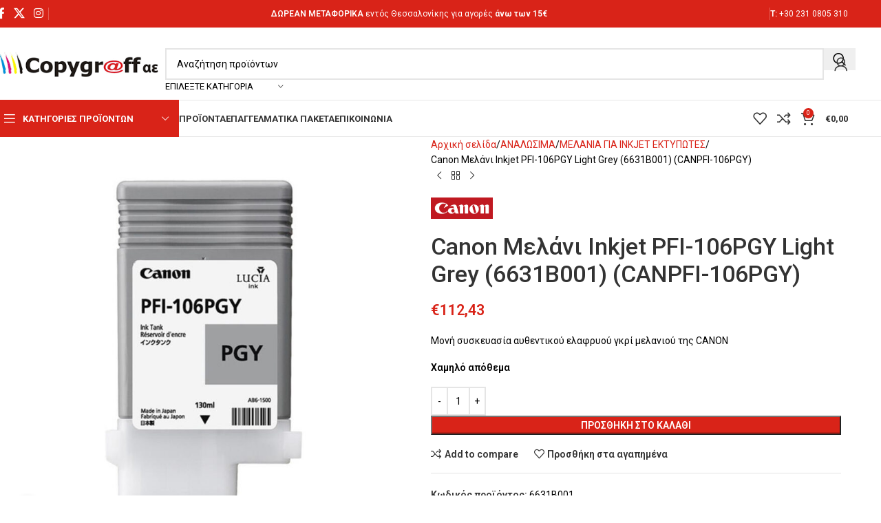

--- FILE ---
content_type: text/html; charset=UTF-8
request_url: https://www.copygraff.gr/product/canon-melani-inkjet-pfi-106pgy-light-grey-6631b001-canpfi-106pgy/
body_size: 29627
content:
<!DOCTYPE html>
<html lang="el">
<head>
	<meta charset="UTF-8">
	<meta name="viewport" content="width=device-width, initial-scale=1.0, maximum-scale=1.0, user-scalable=no">
	<link rel="profile" href="https://gmpg.org/xfn/11">
	<link rel="pingback" href="https://www.copygraff.gr/xmlrpc.php">
	<!-- Global site tag (gtag.js) - Google Analytics -->
<!-- 		<script async src="https://www.googletagmanager.com/gtag/js?id=G-EMNKESM6QD"></script>
		<script>
		  window.dataLayer = window.dataLayer || [];
		  function gtag(){dataLayer.push(arguments);}
		  gtag('js', new Date());

		  gtag('config', 'G-EMNKESM6QD');
		</script> -->
	
	<meta name='robots' content='index, follow, max-image-preview:large, max-snippet:-1, max-video-preview:-1' />
	<style>img:is([sizes="auto" i], [sizes^="auto," i]) { contain-intrinsic-size: 3000px 1500px }</style>
	
	<!-- This site is optimized with the Yoast SEO plugin v26.8 - https://yoast.com/product/yoast-seo-wordpress/ -->
	<title>Canon Μελάνι Inkjet PFI-106PGY Light Grey (6631B001) (CANPFI-106PGY) - Copygraff AE</title>
	<meta name="description" content="Μονή συσκευασία αυθεντικού ελαφρυού γκρί μελανιού της CANON" />
	<link rel="canonical" href="https://www.copygraff.gr/product/canon-melani-inkjet-pfi-106pgy-light-grey-6631b001-canpfi-106pgy/" />
	<meta property="og:locale" content="el_GR" />
	<meta property="og:type" content="article" />
	<meta property="og:title" content="Canon Μελάνι Inkjet PFI-106PGY Light Grey (6631B001) (CANPFI-106PGY) - Copygraff AE" />
	<meta property="og:description" content="Μονή συσκευασία αυθεντικού ελαφρυού γκρί μελανιού της CANON" />
	<meta property="og:url" content="https://www.copygraff.gr/product/canon-melani-inkjet-pfi-106pgy-light-grey-6631b001-canpfi-106pgy/" />
	<meta property="og:site_name" content="Copygraff AE" />
	<meta property="article:publisher" content="http://facebook.com/copygraff" />
	<meta property="article:modified_time" content="2021-07-07T07:18:46+00:00" />
	<meta property="og:image" content="https://www.copygraff.gr/wp-content/uploads/2021/04/copygraff-6631B001.jpg-1.jpeg" />
	<meta property="og:image:width" content="1000" />
	<meta property="og:image:height" content="1000" />
	<meta property="og:image:type" content="image/jpeg" />
	<meta name="twitter:card" content="summary_large_image" />
	<meta name="twitter:site" content="@Copygraff" />
	<script type="application/ld+json" class="yoast-schema-graph">{"@context":"https://schema.org","@graph":[{"@type":["WebPage","ItemPage"],"@id":"https://www.copygraff.gr/product/canon-melani-inkjet-pfi-106pgy-light-grey-6631b001-canpfi-106pgy/","url":"https://www.copygraff.gr/product/canon-melani-inkjet-pfi-106pgy-light-grey-6631b001-canpfi-106pgy/","name":"Canon Μελάνι Inkjet PFI-106PGY Light Grey (6631B001) (CANPFI-106PGY) - Copygraff AE","isPartOf":{"@id":"https://www.copygraff.gr/#website"},"primaryImageOfPage":{"@id":"https://www.copygraff.gr/product/canon-melani-inkjet-pfi-106pgy-light-grey-6631b001-canpfi-106pgy/#primaryimage"},"image":{"@id":"https://www.copygraff.gr/product/canon-melani-inkjet-pfi-106pgy-light-grey-6631b001-canpfi-106pgy/#primaryimage"},"thumbnailUrl":"https://www.copygraff.gr/wp-content/uploads/2021/04/copygraff-6631B001.jpg-1.jpeg","datePublished":"2021-04-26T07:28:01+00:00","dateModified":"2021-07-07T07:18:46+00:00","description":"Μονή συσκευασία αυθεντικού ελαφρυού γκρί μελανιού της CANON","breadcrumb":{"@id":"https://www.copygraff.gr/product/canon-melani-inkjet-pfi-106pgy-light-grey-6631b001-canpfi-106pgy/#breadcrumb"},"inLanguage":"el","potentialAction":[{"@type":"ReadAction","target":["https://www.copygraff.gr/product/canon-melani-inkjet-pfi-106pgy-light-grey-6631b001-canpfi-106pgy/"]}]},{"@type":"ImageObject","inLanguage":"el","@id":"https://www.copygraff.gr/product/canon-melani-inkjet-pfi-106pgy-light-grey-6631b001-canpfi-106pgy/#primaryimage","url":"https://www.copygraff.gr/wp-content/uploads/2021/04/copygraff-6631B001.jpg-1.jpeg","contentUrl":"https://www.copygraff.gr/wp-content/uploads/2021/04/copygraff-6631B001.jpg-1.jpeg","width":1000,"height":1000,"caption":"Canon Μελάνι Inkjet PFI-106PGY Light Grey (6631B001) (CANPFI-106PGY)"},{"@type":"BreadcrumbList","@id":"https://www.copygraff.gr/product/canon-melani-inkjet-pfi-106pgy-light-grey-6631b001-canpfi-106pgy/#breadcrumb","itemListElement":[{"@type":"ListItem","position":1,"name":"Αρχική","item":"https://www.copygraff.gr/"},{"@type":"ListItem","position":2,"name":"Προϊόντα","item":"https://www.copygraff.gr/shop/"},{"@type":"ListItem","position":3,"name":"Canon Μελάνι Inkjet PFI-106PGY Light Grey (6631B001) (CANPFI-106PGY)"}]},{"@type":"WebSite","@id":"https://www.copygraff.gr/#website","url":"https://www.copygraff.gr/","name":"Copygraff AE","description":"Η  Copygraff από το 2003 στεγάζεται στην οδό Βρυούλων 40 στην Καλαμαριά όπου διαθέτει μια πλήρη γκάμα προϊόντων γραφείου.","publisher":{"@id":"https://www.copygraff.gr/#organization"},"potentialAction":[{"@type":"SearchAction","target":{"@type":"EntryPoint","urlTemplate":"https://www.copygraff.gr/?s={search_term_string}"},"query-input":{"@type":"PropertyValueSpecification","valueRequired":true,"valueName":"search_term_string"}}],"inLanguage":"el"},{"@type":"Organization","@id":"https://www.copygraff.gr/#organization","name":"Copygraff AE","url":"https://www.copygraff.gr/","logo":{"@type":"ImageObject","inLanguage":"el","@id":"https://www.copygraff.gr/#/schema/logo/image/","url":"https://www.copygraff.gr/wp-content/uploads/2021/02/logoNEW.jpg","contentUrl":"https://www.copygraff.gr/wp-content/uploads/2021/02/logoNEW.jpg","width":1100,"height":385,"caption":"Copygraff AE"},"image":{"@id":"https://www.copygraff.gr/#/schema/logo/image/"},"sameAs":["http://facebook.com/copygraff","https://x.com/Copygraff","https://www.instagram.com/copygraff/"]}]}</script>
	<!-- / Yoast SEO plugin. -->


<link rel='dns-prefetch' href='//capi-automation.s3.us-east-2.amazonaws.com' />
<link rel='dns-prefetch' href='//fonts.googleapis.com' />
<link rel="alternate" type="application/rss+xml" title="Ροή RSS &raquo; Copygraff AE" href="https://www.copygraff.gr/feed/" />
<link rel="alternate" type="application/rss+xml" title="Ροή Σχολίων &raquo; Copygraff AE" href="https://www.copygraff.gr/comments/feed/" />
<style id='safe-svg-svg-icon-style-inline-css' type='text/css'>
.safe-svg-cover{text-align:center}.safe-svg-cover .safe-svg-inside{display:inline-block;max-width:100%}.safe-svg-cover svg{fill:currentColor;height:100%;max-height:100%;max-width:100%;width:100%}

</style>
<style id='woocommerce-inline-inline-css' type='text/css'>
.woocommerce form .form-row .required { visibility: visible; }
</style>
<link rel='stylesheet' id='elementor-icons-css' href='https://www.copygraff.gr/wp-content/plugins/elementor/assets/lib/eicons/css/elementor-icons.min.css?ver=5.40.0' type='text/css' media='all' />
<link rel='stylesheet' id='elementor-frontend-css' href='https://www.copygraff.gr/wp-content/plugins/elementor/assets/css/frontend.min.css?ver=3.29.2' type='text/css' media='all' />
<style id='elementor-frontend-inline-css' type='text/css'>
.elementor-kit-9145{--e-global-color-primary:#D82319;--e-global-color-secondary:#BDBDC1;--e-global-color-text:#202020;--e-global-color-accent:#D82319;--e-global-color-fa227e5:#FFFFFF;--e-global-typography-primary-font-family:"Roboto";--e-global-typography-primary-font-weight:600;--e-global-typography-secondary-font-family:"Roboto";--e-global-typography-secondary-font-weight:400;--e-global-typography-text-font-family:"Roboto";--e-global-typography-text-font-weight:400;--e-global-typography-accent-font-family:"Roboto";--e-global-typography-accent-font-weight:500;}.elementor-section.elementor-section-boxed > .elementor-container{max-width:1140px;}.e-con{--container-max-width:1140px;}.elementor-widget:not(:last-child){margin-block-end:20px;}.elementor-element{--widgets-spacing:20px 20px;--widgets-spacing-row:20px;--widgets-spacing-column:20px;}{}h1.entry-title{display:var(--page-title-display);}@media(max-width:1024px){.elementor-section.elementor-section-boxed > .elementor-container{max-width:1024px;}.e-con{--container-max-width:1024px;}}@media(max-width:767px){.elementor-section.elementor-section-boxed > .elementor-container{max-width:767px;}.e-con{--container-max-width:767px;}}
</style>
<link rel='stylesheet' id='wd-style-base-css' href='https://www.copygraff.gr/wp-content/themes/woodmart/css/parts/base.min.css?ver=8.2.2' type='text/css' media='all' />
<link rel='stylesheet' id='wd-helpers-wpb-elem-css' href='https://www.copygraff.gr/wp-content/themes/woodmart/css/parts/helpers-wpb-elem.min.css?ver=8.2.2' type='text/css' media='all' />
<link rel='stylesheet' id='wd-lazy-loading-css' href='https://www.copygraff.gr/wp-content/themes/woodmart/css/parts/opt-lazy-load.min.css?ver=8.2.2' type='text/css' media='all' />
<link rel='stylesheet' id='wd-elementor-base-css' href='https://www.copygraff.gr/wp-content/themes/woodmart/css/parts/int-elem-base.min.css?ver=8.2.2' type='text/css' media='all' />
<link rel='stylesheet' id='wd-notices-fixed-css' href='https://www.copygraff.gr/wp-content/themes/woodmart/css/parts/woo-opt-sticky-notices-old.min.css?ver=8.2.2' type='text/css' media='all' />
<link rel='stylesheet' id='wd-woocommerce-base-css' href='https://www.copygraff.gr/wp-content/themes/woodmart/css/parts/woocommerce-base.min.css?ver=8.2.2' type='text/css' media='all' />
<link rel='stylesheet' id='wd-mod-star-rating-css' href='https://www.copygraff.gr/wp-content/themes/woodmart/css/parts/mod-star-rating.min.css?ver=8.2.2' type='text/css' media='all' />
<link rel='stylesheet' id='wd-woocommerce-block-notices-css' href='https://www.copygraff.gr/wp-content/themes/woodmart/css/parts/woo-mod-block-notices.min.css?ver=8.2.2' type='text/css' media='all' />
<link rel='stylesheet' id='wd-woo-mod-quantity-css' href='https://www.copygraff.gr/wp-content/themes/woodmart/css/parts/woo-mod-quantity.min.css?ver=8.2.2' type='text/css' media='all' />
<link rel='stylesheet' id='wd-woo-single-prod-el-base-css' href='https://www.copygraff.gr/wp-content/themes/woodmart/css/parts/woo-single-prod-el-base.min.css?ver=8.2.2' type='text/css' media='all' />
<link rel='stylesheet' id='wd-woo-mod-stock-status-css' href='https://www.copygraff.gr/wp-content/themes/woodmart/css/parts/woo-mod-stock-status.min.css?ver=8.2.2' type='text/css' media='all' />
<link rel='stylesheet' id='wd-woo-mod-shop-attributes-css' href='https://www.copygraff.gr/wp-content/themes/woodmart/css/parts/woo-mod-shop-attributes.min.css?ver=8.2.2' type='text/css' media='all' />
<link rel='stylesheet' id='child-style-css' href='https://www.copygraff.gr/wp-content/themes/woodmart-child/style.css?ver=8.2.2' type='text/css' media='all' />
<link rel='stylesheet' id='wd-header-base-css' href='https://www.copygraff.gr/wp-content/themes/woodmart/css/parts/header-base.min.css?ver=8.2.2' type='text/css' media='all' />
<link rel='stylesheet' id='wd-mod-tools-css' href='https://www.copygraff.gr/wp-content/themes/woodmart/css/parts/mod-tools.min.css?ver=8.2.2' type='text/css' media='all' />
<link rel='stylesheet' id='wd-header-elements-base-css' href='https://www.copygraff.gr/wp-content/themes/woodmart/css/parts/header-el-base.min.css?ver=8.2.2' type='text/css' media='all' />
<link rel='stylesheet' id='wd-social-icons-css' href='https://www.copygraff.gr/wp-content/themes/woodmart/css/parts/el-social-icons.min.css?ver=8.2.2' type='text/css' media='all' />
<link rel='stylesheet' id='wd-header-search-css' href='https://www.copygraff.gr/wp-content/themes/woodmart/css/parts/header-el-search.min.css?ver=8.2.2' type='text/css' media='all' />
<link rel='stylesheet' id='wd-header-search-form-css' href='https://www.copygraff.gr/wp-content/themes/woodmart/css/parts/header-el-search-form.min.css?ver=8.2.2' type='text/css' media='all' />
<link rel='stylesheet' id='wd-wd-search-form-css' href='https://www.copygraff.gr/wp-content/themes/woodmart/css/parts/wd-search-form.min.css?ver=8.2.2' type='text/css' media='all' />
<link rel='stylesheet' id='wd-wd-search-results-css' href='https://www.copygraff.gr/wp-content/themes/woodmart/css/parts/wd-search-results.min.css?ver=8.2.2' type='text/css' media='all' />
<link rel='stylesheet' id='wd-wd-search-dropdown-css' href='https://www.copygraff.gr/wp-content/themes/woodmart/css/parts/wd-search-dropdown.min.css?ver=8.2.2' type='text/css' media='all' />
<link rel='stylesheet' id='wd-wd-search-cat-css' href='https://www.copygraff.gr/wp-content/themes/woodmart/css/parts/wd-search-cat.min.css?ver=8.2.2' type='text/css' media='all' />
<link rel='stylesheet' id='wd-woo-mod-login-form-css' href='https://www.copygraff.gr/wp-content/themes/woodmart/css/parts/woo-mod-login-form.min.css?ver=8.2.2' type='text/css' media='all' />
<link rel='stylesheet' id='wd-header-my-account-css' href='https://www.copygraff.gr/wp-content/themes/woodmart/css/parts/header-el-my-account.min.css?ver=8.2.2' type='text/css' media='all' />
<link rel='stylesheet' id='wd-header-mobile-nav-dropdown-css' href='https://www.copygraff.gr/wp-content/themes/woodmart/css/parts/header-el-mobile-nav-dropdown.min.css?ver=8.2.2' type='text/css' media='all' />
<link rel='stylesheet' id='wd-header-cart-side-css' href='https://www.copygraff.gr/wp-content/themes/woodmart/css/parts/header-el-cart-side.min.css?ver=8.2.2' type='text/css' media='all' />
<link rel='stylesheet' id='wd-header-cart-css' href='https://www.copygraff.gr/wp-content/themes/woodmart/css/parts/header-el-cart.min.css?ver=8.2.2' type='text/css' media='all' />
<link rel='stylesheet' id='wd-widget-shopping-cart-css' href='https://www.copygraff.gr/wp-content/themes/woodmart/css/parts/woo-widget-shopping-cart.min.css?ver=8.2.2' type='text/css' media='all' />
<link rel='stylesheet' id='wd-widget-product-list-css' href='https://www.copygraff.gr/wp-content/themes/woodmart/css/parts/woo-widget-product-list.min.css?ver=8.2.2' type='text/css' media='all' />
<link rel='stylesheet' id='wd-header-categories-nav-css' href='https://www.copygraff.gr/wp-content/themes/woodmart/css/parts/header-el-category-nav.min.css?ver=8.2.2' type='text/css' media='all' />
<link rel='stylesheet' id='wd-mod-nav-vertical-css' href='https://www.copygraff.gr/wp-content/themes/woodmart/css/parts/mod-nav-vertical.min.css?ver=8.2.2' type='text/css' media='all' />
<link rel='stylesheet' id='wd-mod-nav-vertical-design-default-css' href='https://www.copygraff.gr/wp-content/themes/woodmart/css/parts/mod-nav-vertical-design-default.min.css?ver=8.2.2' type='text/css' media='all' />
<link rel='stylesheet' id='wd-page-title-css' href='https://www.copygraff.gr/wp-content/themes/woodmart/css/parts/page-title.min.css?ver=8.2.2' type='text/css' media='all' />
<link rel='stylesheet' id='wd-woo-single-prod-predefined-css' href='https://www.copygraff.gr/wp-content/themes/woodmart/css/parts/woo-single-prod-predefined.min.css?ver=8.2.2' type='text/css' media='all' />
<link rel='stylesheet' id='wd-woo-single-prod-and-quick-view-predefined-css' href='https://www.copygraff.gr/wp-content/themes/woodmart/css/parts/woo-single-prod-and-quick-view-predefined.min.css?ver=8.2.2' type='text/css' media='all' />
<link rel='stylesheet' id='wd-woo-single-prod-el-tabs-predefined-css' href='https://www.copygraff.gr/wp-content/themes/woodmart/css/parts/woo-single-prod-el-tabs-predefined.min.css?ver=8.2.2' type='text/css' media='all' />
<link rel='stylesheet' id='wd-woo-single-prod-opt-base-css' href='https://www.copygraff.gr/wp-content/themes/woodmart/css/parts/woo-single-prod-opt-base.min.css?ver=8.2.2' type='text/css' media='all' />
<link rel='stylesheet' id='wd-woo-single-prod-el-gallery-css' href='https://www.copygraff.gr/wp-content/themes/woodmart/css/parts/woo-single-prod-el-gallery.min.css?ver=8.2.2' type='text/css' media='all' />
<link rel='stylesheet' id='wd-swiper-css' href='https://www.copygraff.gr/wp-content/themes/woodmart/css/parts/lib-swiper.min.css?ver=8.2.2' type='text/css' media='all' />
<link rel='stylesheet' id='wd-swiper-arrows-css' href='https://www.copygraff.gr/wp-content/themes/woodmart/css/parts/lib-swiper-arrows.min.css?ver=8.2.2' type='text/css' media='all' />
<link rel='stylesheet' id='wd-photoswipe-css' href='https://www.copygraff.gr/wp-content/themes/woodmart/css/parts/lib-photoswipe.min.css?ver=8.2.2' type='text/css' media='all' />
<link rel='stylesheet' id='wd-woo-single-prod-el-navigation-css' href='https://www.copygraff.gr/wp-content/themes/woodmart/css/parts/woo-single-prod-el-navigation.min.css?ver=8.2.2' type='text/css' media='all' />
<link rel='stylesheet' id='wd-tabs-css' href='https://www.copygraff.gr/wp-content/themes/woodmart/css/parts/el-tabs.min.css?ver=8.2.2' type='text/css' media='all' />
<link rel='stylesheet' id='wd-woo-single-prod-el-tabs-opt-layout-tabs-css' href='https://www.copygraff.gr/wp-content/themes/woodmart/css/parts/woo-single-prod-el-tabs-opt-layout-tabs.min.css?ver=8.2.2' type='text/css' media='all' />
<link rel='stylesheet' id='wd-accordion-css' href='https://www.copygraff.gr/wp-content/themes/woodmart/css/parts/el-accordion.min.css?ver=8.2.2' type='text/css' media='all' />
<link rel='stylesheet' id='wd-accordion-elem-wpb-css' href='https://www.copygraff.gr/wp-content/themes/woodmart/css/parts/el-accordion-wpb-elem.min.css?ver=8.2.2' type='text/css' media='all' />
<link rel='stylesheet' id='wd-product-loop-css' href='https://www.copygraff.gr/wp-content/themes/woodmart/css/parts/woo-product-loop.min.css?ver=8.2.2' type='text/css' media='all' />
<link rel='stylesheet' id='wd-product-loop-base-css' href='https://www.copygraff.gr/wp-content/themes/woodmart/css/parts/woo-product-loop-base.min.css?ver=8.2.2' type='text/css' media='all' />
<link rel='stylesheet' id='wd-woo-mod-add-btn-replace-css' href='https://www.copygraff.gr/wp-content/themes/woodmart/css/parts/woo-mod-add-btn-replace.min.css?ver=8.2.2' type='text/css' media='all' />
<link rel='stylesheet' id='wd-mod-more-description-css' href='https://www.copygraff.gr/wp-content/themes/woodmart/css/parts/mod-more-description.min.css?ver=8.2.2' type='text/css' media='all' />
<link rel='stylesheet' id='wd-mfp-popup-css' href='https://www.copygraff.gr/wp-content/themes/woodmart/css/parts/lib-magnific-popup.min.css?ver=8.2.2' type='text/css' media='all' />
<link rel='stylesheet' id='wd-swiper-pagin-css' href='https://www.copygraff.gr/wp-content/themes/woodmart/css/parts/lib-swiper-pagin.min.css?ver=8.2.2' type='text/css' media='all' />
<link rel='stylesheet' id='wd-footer-base-css' href='https://www.copygraff.gr/wp-content/themes/woodmart/css/parts/footer-base.min.css?ver=8.2.2' type='text/css' media='all' />
<link rel='stylesheet' id='wd-widget-product-cat-css' href='https://www.copygraff.gr/wp-content/themes/woodmart/css/parts/woo-widget-product-cat.min.css?ver=8.2.2' type='text/css' media='all' />
<link rel='stylesheet' id='wd-widget-nav-css' href='https://www.copygraff.gr/wp-content/themes/woodmart/css/parts/widget-nav.min.css?ver=8.2.2' type='text/css' media='all' />
<link rel='stylesheet' id='wd-scroll-top-css' href='https://www.copygraff.gr/wp-content/themes/woodmart/css/parts/opt-scrolltotop.min.css?ver=8.2.2' type='text/css' media='all' />
<link rel='stylesheet' id='wd-header-my-account-sidebar-css' href='https://www.copygraff.gr/wp-content/themes/woodmart/css/parts/header-el-my-account-sidebar.min.css?ver=8.2.2' type='text/css' media='all' />
<link rel='stylesheet' id='wd-cookies-popup-css' href='https://www.copygraff.gr/wp-content/themes/woodmart/css/parts/opt-cookies.min.css?ver=8.2.2' type='text/css' media='all' />
<link rel='stylesheet' id='wd-bottom-toolbar-css' href='https://www.copygraff.gr/wp-content/themes/woodmart/css/parts/opt-bottom-toolbar.min.css?ver=8.2.2' type='text/css' media='all' />
<link rel='stylesheet' id='xts-style-theme_settings_default-css' href='https://www.copygraff.gr/wp-content/uploads/2025/06/xts-theme_settings_default-1750414305.css?ver=8.2.2' type='text/css' media='all' />
<link rel='stylesheet' id='xts-google-fonts-css' href='https://fonts.googleapis.com/css?family=Roboto%3A400%2C600%2C500%2C700&#038;display=swap&#038;ver=8.2.2' type='text/css' media='all' />
<script type="text/javascript" src="https://www.copygraff.gr/wp-includes/js/jquery/jquery.min.js?ver=3.7.1" id="jquery-core-js"></script>
<script type="text/javascript" src="https://www.copygraff.gr/wp-includes/js/jquery/jquery-migrate.min.js?ver=3.4.1" id="jquery-migrate-js"></script>
<script type="text/javascript" src="https://www.copygraff.gr/wp-content/plugins/woocommerce/assets/js/jquery-blockui/jquery.blockUI.min.js?ver=2.7.0-wc.9.9.6" id="jquery-blockui-js" defer="defer" data-wp-strategy="defer"></script>
<script type="text/javascript" id="wc-add-to-cart-js-extra">
/* <![CDATA[ */
var wc_add_to_cart_params = {"ajax_url":"\/wp-admin\/admin-ajax.php","wc_ajax_url":"\/?wc-ajax=%%endpoint%%","i18n_view_cart":"\u039a\u03b1\u03bb\u03ac\u03b8\u03b9","cart_url":"https:\/\/www.copygraff.gr\/cart\/","is_cart":"","cart_redirect_after_add":"no"};
/* ]]> */
</script>
<script type="text/javascript" src="https://www.copygraff.gr/wp-content/plugins/woocommerce/assets/js/frontend/add-to-cart.min.js?ver=9.9.6" id="wc-add-to-cart-js" defer="defer" data-wp-strategy="defer"></script>
<script type="text/javascript" src="https://www.copygraff.gr/wp-content/plugins/woocommerce/assets/js/zoom/jquery.zoom.min.js?ver=1.7.21-wc.9.9.6" id="zoom-js" defer="defer" data-wp-strategy="defer"></script>
<script type="text/javascript" id="wc-single-product-js-extra">
/* <![CDATA[ */
var wc_single_product_params = {"i18n_required_rating_text":"\u03a0\u03b1\u03c1\u03b1\u03ba\u03b1\u03bb\u03bf\u03cd\u03bc\u03b5, \u03b5\u03c0\u03b9\u03bb\u03ad\u03be\u03c4\u03b5 \u03bc\u03af\u03b1 \u03b2\u03b1\u03b8\u03bc\u03bf\u03bb\u03bf\u03b3\u03af\u03b1","i18n_rating_options":["1 \u03b1\u03c0\u03cc 5 \u03b1\u03c3\u03c4\u03ad\u03c1\u03b9\u03b1","2 \u03b1\u03c0\u03cc 5 \u03b1\u03c3\u03c4\u03ad\u03c1\u03b9\u03b1","3 \u03b1\u03c0\u03cc 5 \u03b1\u03c3\u03c4\u03ad\u03c1\u03b9\u03b1","4 \u03b1\u03c0\u03cc 5 \u03b1\u03c3\u03c4\u03ad\u03c1\u03b9\u03b1","5 \u03b1\u03c0\u03cc 5 \u03b1\u03c3\u03c4\u03ad\u03c1\u03b9\u03b1"],"i18n_product_gallery_trigger_text":"View full-screen image gallery","review_rating_required":"yes","flexslider":{"rtl":false,"animation":"slide","smoothHeight":true,"directionNav":false,"controlNav":"thumbnails","slideshow":false,"animationSpeed":500,"animationLoop":false,"allowOneSlide":false},"zoom_enabled":"","zoom_options":[],"photoswipe_enabled":"","photoswipe_options":{"shareEl":false,"closeOnScroll":false,"history":false,"hideAnimationDuration":0,"showAnimationDuration":0},"flexslider_enabled":""};
/* ]]> */
</script>
<script type="text/javascript" src="https://www.copygraff.gr/wp-content/plugins/woocommerce/assets/js/frontend/single-product.min.js?ver=9.9.6" id="wc-single-product-js" defer="defer" data-wp-strategy="defer"></script>
<script type="text/javascript" src="https://www.copygraff.gr/wp-content/plugins/woocommerce/assets/js/js-cookie/js.cookie.min.js?ver=2.1.4-wc.9.9.6" id="js-cookie-js" defer="defer" data-wp-strategy="defer"></script>
<script type="text/javascript" id="woocommerce-js-extra">
/* <![CDATA[ */
var woocommerce_params = {"ajax_url":"\/wp-admin\/admin-ajax.php","wc_ajax_url":"\/?wc-ajax=%%endpoint%%","i18n_password_show":"\u0395\u03bc\u03c6\u03ac\u03bd\u03b9\u03c3\u03b7 \u03c3\u03c5\u03bd\u03b8\u03b7\u03bc\u03b1\u03c4\u03b9\u03ba\u03bf\u03cd","i18n_password_hide":"\u0391\u03c0\u03cc\u03ba\u03c1\u03c5\u03c8\u03b7 \u03c3\u03c5\u03bd\u03b8\u03b7\u03bc\u03b1\u03c4\u03b9\u03ba\u03bf\u03cd"};
/* ]]> */
</script>
<script type="text/javascript" src="https://www.copygraff.gr/wp-content/plugins/woocommerce/assets/js/frontend/woocommerce.min.js?ver=9.9.6" id="woocommerce-js" defer="defer" data-wp-strategy="defer"></script>
<script type="text/javascript" src="https://www.copygraff.gr/wp-content/themes/woodmart/js/libs/device.min.js?ver=8.2.2" id="wd-device-library-js"></script>
<script type="text/javascript" src="https://www.copygraff.gr/wp-content/themes/woodmart/js/scripts/global/scrollBar.min.js?ver=8.2.2" id="wd-scrollbar-js"></script>
<link rel="https://api.w.org/" href="https://www.copygraff.gr/wp-json/" /><link rel="alternate" title="JSON" type="application/json" href="https://www.copygraff.gr/wp-json/wp/v2/product/11773" /><link rel="EditURI" type="application/rsd+xml" title="RSD" href="https://www.copygraff.gr/xmlrpc.php?rsd" />
<meta name="generator" content="WordPress 6.8.3" />
<meta name="generator" content="WooCommerce 9.9.6" />
<link rel='shortlink' href='https://www.copygraff.gr/?p=11773' />
<link rel="alternate" title="oEmbed (JSON)" type="application/json+oembed" href="https://www.copygraff.gr/wp-json/oembed/1.0/embed?url=https%3A%2F%2Fwww.copygraff.gr%2Fproduct%2Fcanon-melani-inkjet-pfi-106pgy-light-grey-6631b001-canpfi-106pgy%2F" />
<link rel="alternate" title="oEmbed (XML)" type="text/xml+oembed" href="https://www.copygraff.gr/wp-json/oembed/1.0/embed?url=https%3A%2F%2Fwww.copygraff.gr%2Fproduct%2Fcanon-melani-inkjet-pfi-106pgy-light-grey-6631b001-canpfi-106pgy%2F&#038;format=xml" />
<meta property="og:price:amount" content="90.67" /><meta property="og:price:currency" content="EUR" /><meta property="og:brand" content="CANON" /><meta property="product:retailer_item_id" content="11773" /><meta property="og:availability" content="in stock" />					<meta name="viewport" content="width=device-width, initial-scale=1.0, maximum-scale=1.0, user-scalable=no">
											<link rel="preload" as="font" href="https://www.copygraff.gr/wp-content/themes/woodmart/fonts/woodmart-font-1-400.woff2?v=8.2.2" type="font/woff2" crossorigin>
						<noscript><style>.woocommerce-product-gallery{ opacity: 1 !important; }</style></noscript>
	<meta name="generator" content="Elementor 3.29.2; features: additional_custom_breakpoints, e_local_google_fonts; settings: css_print_method-internal, google_font-enabled, font_display-auto">
			<script  type="text/javascript">
				!function(f,b,e,v,n,t,s){if(f.fbq)return;n=f.fbq=function(){n.callMethod?
					n.callMethod.apply(n,arguments):n.queue.push(arguments)};if(!f._fbq)f._fbq=n;
					n.push=n;n.loaded=!0;n.version='2.0';n.queue=[];t=b.createElement(e);t.async=!0;
					t.src=v;s=b.getElementsByTagName(e)[0];s.parentNode.insertBefore(t,s)}(window,
					document,'script','https://connect.facebook.net/en_US/fbevents.js');
			</script>
			<!-- WooCommerce Facebook Integration Begin -->
			<script  type="text/javascript">

				fbq('init', '885083975714243', {}, {
    "agent": "woocommerce_0-9.9.6-3.5.15"
});

				document.addEventListener( 'DOMContentLoaded', function() {
					// Insert placeholder for events injected when a product is added to the cart through AJAX.
					document.body.insertAdjacentHTML( 'beforeend', '<div class=\"wc-facebook-pixel-event-placeholder\"></div>' );
				}, false );

			</script>
			<!-- WooCommerce Facebook Integration End -->
						<style>
				.e-con.e-parent:nth-of-type(n+4):not(.e-lazyloaded):not(.e-no-lazyload),
				.e-con.e-parent:nth-of-type(n+4):not(.e-lazyloaded):not(.e-no-lazyload) * {
					background-image: none !important;
				}
				@media screen and (max-height: 1024px) {
					.e-con.e-parent:nth-of-type(n+3):not(.e-lazyloaded):not(.e-no-lazyload),
					.e-con.e-parent:nth-of-type(n+3):not(.e-lazyloaded):not(.e-no-lazyload) * {
						background-image: none !important;
					}
				}
				@media screen and (max-height: 640px) {
					.e-con.e-parent:nth-of-type(n+2):not(.e-lazyloaded):not(.e-no-lazyload),
					.e-con.e-parent:nth-of-type(n+2):not(.e-lazyloaded):not(.e-no-lazyload) * {
						background-image: none !important;
					}
				}
			</style>
			<link rel="icon" href="https://www.copygraff.gr/wp-content/uploads/2021/02/logoNEW-1-e1614425605992-150x150.jpg" sizes="32x32" />
<link rel="icon" href="https://www.copygraff.gr/wp-content/uploads/2021/02/logoNEW-1-e1614425605992.jpg" sizes="192x192" />
<link rel="apple-touch-icon" href="https://www.copygraff.gr/wp-content/uploads/2021/02/logoNEW-1-e1614425605992.jpg" />
<meta name="msapplication-TileImage" content="https://www.copygraff.gr/wp-content/uploads/2021/02/logoNEW-1-e1614425605992.jpg" />
<style>
		
		</style>			<style id="wd-style-header_528910-css" data-type="wd-style-header_528910">
				:root{
	--wd-top-bar-h: 40px;
	--wd-top-bar-sm-h: 38px;
	--wd-top-bar-sticky-h: .00001px;
	--wd-top-bar-brd-w: .00001px;

	--wd-header-general-h: 105px;
	--wd-header-general-sm-h: 60px;
	--wd-header-general-sticky-h: 60px;
	--wd-header-general-brd-w: 1px;

	--wd-header-bottom-h: 52px;
	--wd-header-bottom-sm-h: .00001px;
	--wd-header-bottom-sticky-h: 52px;
	--wd-header-bottom-brd-w: 1px;

	--wd-header-clone-h: .00001px;

	--wd-header-brd-w: calc(var(--wd-top-bar-brd-w) + var(--wd-header-general-brd-w) + var(--wd-header-bottom-brd-w));
	--wd-header-h: calc(var(--wd-top-bar-h) + var(--wd-header-general-h) + var(--wd-header-bottom-h) + var(--wd-header-brd-w));
	--wd-header-sticky-h: calc(var(--wd-top-bar-sticky-h) + var(--wd-header-general-sticky-h) + var(--wd-header-bottom-sticky-h) + var(--wd-header-clone-h) + var(--wd-header-brd-w));
	--wd-header-sm-h: calc(var(--wd-top-bar-sm-h) + var(--wd-header-general-sm-h) + var(--wd-header-bottom-sm-h) + var(--wd-header-brd-w));
}

.whb-top-bar .wd-dropdown {
	margin-top: 0px;
}

.whb-top-bar .wd-dropdown:after {
	height: 10px;
}


.whb-sticked .whb-general-header .wd-dropdown:not(.sub-sub-menu) {
	margin-top: 10px;
}

.whb-sticked .whb-general-header .wd-dropdown:not(.sub-sub-menu):after {
	height: 20px;
}


:root:has(.whb-general-header.whb-border-boxed) {
	--wd-header-general-brd-w: .00001px;
}

@media (max-width: 1024px) {
:root:has(.whb-general-header.whb-hidden-mobile) {
	--wd-header-general-brd-w: .00001px;
}
}

:root:has(.whb-header-bottom.whb-border-boxed) {
	--wd-header-bottom-brd-w: .00001px;
}

@media (max-width: 1024px) {
:root:has(.whb-header-bottom.whb-hidden-mobile) {
	--wd-header-bottom-brd-w: .00001px;
}
}

.whb-header-bottom .wd-dropdown {
	margin-top: 6px;
}

.whb-header-bottom .wd-dropdown:after {
	height: 16px;
}

.whb-sticked .whb-header-bottom .wd-dropdown:not(.sub-sub-menu) {
	margin-top: 6px;
}

.whb-sticked .whb-header-bottom .wd-dropdown:not(.sub-sub-menu):after {
	height: 16px;
}


		
.whb-top-bar {
	background-color: rgba(217, 35, 24, 1);
}

.whb-9x1ytaxq7aphtb3npidp form.searchform {
	--wd-form-height: 46px;
}
.whb-general-header {
	border-color: rgba(232, 232, 232, 1);border-bottom-width: 1px;border-bottom-style: solid;
}

.whb-header-bottom {
	border-color: rgba(232, 232, 232, 1);border-bottom-width: 1px;border-bottom-style: solid;
}
			</style>
				<meta name="facebook-domain-verification" content="0sxxhuiwypr63yb30mcsnoc7ia8m7t" />
</head>

<body data-rsssl=1 class="wp-singular product-template-default single single-product postid-11773 wp-theme-woodmart wp-child-theme-woodmart-child theme-woodmart woocommerce woocommerce-page woocommerce-no-js wrapper-full-width  categories-accordion-on woodmart-ajax-shop-on notifications-sticky sticky-toolbar-on elementor-default elementor-kit-9145">
			<script type="text/javascript" id="wd-flicker-fix">// Flicker fix.</script>	
		
	<div class="website-wrapper">

		
			<!-- HEADER -->
							<header class="whb-header whb-header_528910 whb-sticky-shadow whb-scroll-stick whb-sticky-real">
					<div class="whb-main-header">
	
<div class="whb-row whb-top-bar whb-not-sticky-row whb-with-bg whb-without-border whb-color-light whb-flex-flex-middle">
	<div class="container">
		<div class="whb-flex-row whb-top-bar-inner">
			<div class="whb-column whb-col-left whb-column5 whb-visible-lg">
				<div
						class=" wd-social-icons wd-style-default social-follow wd-shape-circle  whb-43k0qayz7gg36f2jmmhk color-scheme-light text-center">
				
				
									<a rel="noopener noreferrer nofollow" href="http://facebook.com/copygraff" target="_blank" class=" wd-social-icon social-facebook" aria-label="Facebook social link">
						<span class="wd-icon"></span>
											</a>
				
									<a rel="noopener noreferrer nofollow" href="https://twitter.com/Copygraff" target="_blank" class=" wd-social-icon social-twitter" aria-label="X social link">
						<span class="wd-icon"></span>
											</a>
				
				
				
									<a rel="noopener noreferrer nofollow" href="https://www.instagram.com/copygraff/" target="_blank" class=" wd-social-icon social-instagram" aria-label="Instagram social link">
						<span class="wd-icon"></span>
											</a>
				
				
				
				
				
				
				
				
				
				
				
				
				
				
				
				
				
				
				
				
				
				
			</div>

		<div class="wd-header-divider wd-full-height whb-aik22afewdiur23h71ba"></div>
</div>
<div class="whb-column whb-col-center whb-column6 whb-visible-lg">
	
<div class="wd-header-text reset-last-child whb-y4ro7npestv02kyrww49"><p style="text-align: center;"><strong><span style="color: #ffffff;">ΔΩΡΕΑΝ ΜΕΤΑΦΟΡΙΚΑ </span></strong><span style="color: #ffffff;">εντός Θεσσαλονίκης για αγορές <strong>άνω των 15€</strong></span></p></div>
</div>
<div class="whb-column whb-col-right whb-column7 whb-visible-lg">
	<div class="wd-header-divider wd-full-height whb-hvo7pk2f543doxhr21h5"></div>

<div class="wd-header-text reset-last-child whb-iaddyk8eitl47z7luxh6"><p><span style="color: #fff;"><strong>Τ:</strong></span> <a href="tel:+302310805310"><span style="color: #fff;">+30 231 0805 310</span></a></p></div>
</div>
<div class="whb-column whb-col-mobile whb-column_mobile1 whb-hidden-lg">
				<div
						class=" wd-social-icons wd-style-default social-follow wd-shape-circle  whb-vmlw3iqy1i9gf64uk7of color-scheme-light text-center">
				
				
									<a rel="noopener noreferrer nofollow" href="http://facebook.com/copygraff" target="_blank" class=" wd-social-icon social-facebook" aria-label="Facebook social link">
						<span class="wd-icon"></span>
											</a>
				
									<a rel="noopener noreferrer nofollow" href="https://twitter.com/Copygraff" target="_blank" class=" wd-social-icon social-twitter" aria-label="X social link">
						<span class="wd-icon"></span>
											</a>
				
				
				
									<a rel="noopener noreferrer nofollow" href="https://www.instagram.com/copygraff/" target="_blank" class=" wd-social-icon social-instagram" aria-label="Instagram social link">
						<span class="wd-icon"></span>
											</a>
				
				
				
				
				
				
				
				
				
				
				
				
				
				
				
				
				
				
				
				
				
				
			</div>

		<div class="wd-header-search wd-tools-element wd-header-search-mobile wd-design-1 wd-style-icon wd-display-icon whb-1pags6rb7fq7q1k9wggq">
	<a href="#" rel="nofollow noopener" aria-label="Search">
		
			<span class="wd-tools-icon">
							</span>

			<span class="wd-tools-text">
				Search			</span>

			</a>

	</div>
</div>
		</div>
	</div>
</div>

<div class="whb-row whb-general-header whb-sticky-row whb-without-bg whb-border-fullwidth whb-color-dark whb-flex-flex-middle">
	<div class="container">
		<div class="whb-flex-row whb-general-header-inner">
			<div class="whb-column whb-col-left whb-column8 whb-visible-lg">
	<div class="site-logo whb-gs8bcnxektjsro21n657 wd-switch-logo">
	<a href="https://www.copygraff.gr/" class="wd-logo wd-main-logo" rel="home" aria-label="Site logo">
		<img src="https://www.copygraff.gr/wp-content/uploads/2021/02/download-e1613846506575.png" alt="Copygraff AE" style="max-width: 250px;" loading="lazy" />	</a>
					<a href="https://www.copygraff.gr/" class="wd-logo wd-sticky-logo" rel="home">
			<img src="https://www.copygraff.gr/wp-content/uploads/2021/02/download-e1613846506575.png" alt="Copygraff AE" style="max-width: 250px;" />		</a>
	</div>
</div>
<div class="whb-column whb-col-center whb-column9 whb-visible-lg">
	<div class="wd-search-form  wd-header-search-form wd-display-form whb-9x1ytaxq7aphtb3npidp">

<form role="search" method="get" class="searchform  wd-with-cat wd-style-with-bg wd-cat-style-bordered woodmart-ajax-search" action="https://www.copygraff.gr/"  data-thumbnail="1" data-price="1" data-post_type="product" data-count="20" data-sku="1" data-symbols_count="3" data-include_cat_search="no" autocomplete="off">
	<input type="text" class="s" placeholder="Αναζήτηση προϊόντων" value="" name="s" aria-label="Search" title="Αναζήτηση προϊόντων" required/>
	<input type="hidden" name="post_type" value="product">

	<span class="wd-clear-search wd-hide"></span>

						<div class="wd-search-cat wd-event-click wd-scroll">
				<input type="hidden" name="product_cat" value="0">
				<a href="#" rel="nofollow" data-val="0">
					<span>
						Επιλέξτε Κατηγορία					</span>
				</a>
				<div class="wd-dropdown wd-dropdown-search-cat wd-dropdown-menu wd-scroll-content wd-design-default">
					<ul class="wd-sub-menu">
						<li style="display:none;"><a href="#" data-val="0">Επιλέξτε Κατηγορία</a></li>
							<li class="cat-item cat-item-11492"><a class="pf-value" href="https://www.copygraff.gr/product-category/all-in-one-psifiaki-merimna/" data-val="all-in-one-psifiaki-merimna" data-title="ALL IN ONE" >ALL IN ONE</a>
</li>
	<li class="cat-item cat-item-11186"><a class="pf-value" href="https://www.copygraff.gr/product-category/apple-2/" data-val="apple-2" data-title="Apple" >Apple</a>
<ul class='children'>
	<li class="cat-item cat-item-11188"><a class="pf-value" href="https://www.copygraff.gr/product-category/apple-2/ipad/" data-val="ipad" data-title="iPad" >iPad</a>
</li>
</ul>
</li>
	<li class="cat-item cat-item-207"><a class="pf-value" href="https://www.copygraff.gr/product-category/computing/" data-val="computing" data-title="COMPUTING" >COMPUTING</a>
<ul class='children'>
	<li class="cat-item cat-item-11489"><a class="pf-value" href="https://www.copygraff.gr/product-category/computing/all-in-one/" data-val="all-in-one" data-title="ALL IN ONE" >ALL IN ONE</a>
</li>
	<li class="cat-item cat-item-273"><a class="pf-value" href="https://www.copygraff.gr/product-category/computing/laptop/" data-val="laptop" data-title="LAPTOP" >LAPTOP</a>
</li>
	<li class="cat-item cat-item-274"><a class="pf-value" href="https://www.copygraff.gr/product-category/computing/pc/" data-val="pc" data-title="PC" >PC</a>
</li>
</ul>
</li>
	<li class="cat-item cat-item-11518"><a class="pf-value" href="https://www.copygraff.gr/product-category/ipad-psifiaki-merimna/" data-val="ipad-psifiaki-merimna" data-title="iPad" >iPad</a>
</li>
	<li class="cat-item cat-item-11490"><a class="pf-value" href="https://www.copygraff.gr/product-category/laptop-psifiaki-merimna/" data-val="laptop-psifiaki-merimna" data-title="LAPTOP" >LAPTOP</a>
</li>
	<li class="cat-item cat-item-11491"><a class="pf-value" href="https://www.copygraff.gr/product-category/pc-psifiaki-merimna/" data-val="pc-psifiaki-merimna" data-title="PC" >PC</a>
</li>
	<li class="cat-item cat-item-11493"><a class="pf-value" href="https://www.copygraff.gr/product-category/tablet/" data-val="tablet" data-title="TABLET" >TABLET</a>
</li>
	<li class="cat-item cat-item-31"><a class="pf-value" href="https://www.copygraff.gr/product-category/analosima/" data-val="analosima" data-title="ΑΝΑΛΩΣΙΜΑ" >ΑΝΑΛΩΣΙΜΑ</a>
<ul class='children'>
	<li class="cat-item cat-item-286"><a class="pf-value" href="https://www.copygraff.gr/product-category/analosima/cleaning-maintanance-kits/" data-val="cleaning-maintanance-kits" data-title="CLEANING MAINTANANCE KITS" >CLEANING MAINTANANCE KITS</a>
</li>
	<li class="cat-item cat-item-300"><a class="pf-value" href="https://www.copygraff.gr/product-category/analosima/fuser-kits/" data-val="fuser-kits" data-title="FUSER KITS" >FUSER KITS</a>
</li>
	<li class="cat-item cat-item-285"><a class="pf-value" href="https://www.copygraff.gr/product-category/analosima/staple-kits/" data-val="staple-kits" data-title="STAPLE KITS" >STAPLE KITS</a>
</li>
	<li class="cat-item cat-item-303"><a class="pf-value" href="https://www.copygraff.gr/product-category/analosima/transfer-belt-kits/" data-val="transfer-belt-kits" data-title="TRANSFER BELT KITS" >TRANSFER BELT KITS</a>
</li>
	<li class="cat-item cat-item-304"><a class="pf-value" href="https://www.copygraff.gr/product-category/analosima/waste-toner-kits/" data-val="waste-toner-kits" data-title="WASTE TONER KITS" >WASTE TONER KITS</a>
</li>
	<li class="cat-item cat-item-210"><a class="pf-value" href="https://www.copygraff.gr/product-category/analosima/melania-gia-inkjet-ektypotes/" data-val="melania-gia-inkjet-ektypotes" data-title="ΜΕΛΑΝΙΑ ΓΙΑ INKJET ΕΚΤΥΠΩΤΕΣ" >ΜΕΛΑΝΙΑ ΓΙΑ INKJET ΕΚΤΥΠΩΤΕΣ</a>
</li>
	<li class="cat-item cat-item-212"><a class="pf-value" href="https://www.copygraff.gr/product-category/analosima/melanotainies/" data-val="melanotainies" data-title="ΜΕΛΑΝΟΤΑΙΝΙΕΣ" >ΜΕΛΑΝΟΤΑΙΝΙΕΣ</a>
</li>
	<li class="cat-item cat-item-209"><a class="pf-value" href="https://www.copygraff.gr/product-category/analosima/symbata-toner-amp-amp-drum/" data-val="symbata-toner-amp-amp-drum" data-title="ΣΥΜBATA TONER &amp; DRUM" >ΣΥΜBATA TONER &amp; DRUM</a>
</li>
	<li class="cat-item cat-item-211"><a class="pf-value" href="https://www.copygraff.gr/product-category/analosima/symvata-melania-gia-inkjet-ektypotes/" data-val="symvata-melania-gia-inkjet-ektypotes" data-title="ΣΥΜΒΑΤΑ ΜΕΛΑΝΙΑ ΓΙΑ INKJET ΕΚΤΥΠΩΤΕΣ" >ΣΥΜΒΑΤΑ ΜΕΛΑΝΙΑ ΓΙΑ INKJET ΕΚΤΥΠΩΤΕΣ</a>
</li>
	<li class="cat-item cat-item-208"><a class="pf-value" href="https://www.copygraff.gr/product-category/analosima/toner-amp-amp-drum/" data-val="toner-amp-amp-drum" data-title="ΤΟΝΕΡ &amp; DRUM" >ΤΟΝΕΡ &amp; DRUM</a>
</li>
</ul>
</li>
	<li class="cat-item cat-item-63"><a class="pf-value" href="https://www.copygraff.gr/product-category/michanimata/" data-val="michanimata" data-title="ΕΚΤΥΠΩΤΙΚΑ ΜΗΧΑΝΗΜΑΤΑ" >ΕΚΤΥΠΩΤΙΚΑ ΜΗΧΑΝΗΜΑΤΑ</a>
<ul class='children'>
	<li class="cat-item cat-item-228"><a class="pf-value" href="https://www.copygraff.gr/product-category/michanimata/portable-printers/" data-val="portable-printers" data-title="PORTABLE PRINTERS" >PORTABLE PRINTERS</a>
</li>
	<li class="cat-item cat-item-234"><a class="pf-value" href="https://www.copygraff.gr/product-category/michanimata/scanner/" data-val="scanner" data-title="SCANNER" >SCANNER</a>
</li>
	<li class="cat-item cat-item-230"><a class="pf-value" href="https://www.copygraff.gr/product-category/michanimata/ektypotes/" data-val="ektypotes" data-title="ΕΚΤΥΠΩΤΕΣ" >ΕΚΤΥΠΩΤΕΣ</a>
</li>
	<li class="cat-item cat-item-232"><a class="pf-value" href="https://www.copygraff.gr/product-category/michanimata/etiketografoi/" data-val="etiketografoi" data-title="ΕΤΙΚΕΤΟΓΡΑΦΟΙ" >ΕΤΙΚΕΤΟΓΡΑΦΟΙ</a>
</li>
	<li class="cat-item cat-item-237"><a class="pf-value" href="https://www.copygraff.gr/product-category/michanimata/michanimata-plastikopoiisis/" data-val="michanimata-plastikopoiisis" data-title="ΜΗΧΑΝΗΜΑΤΑ ΠΛΑΣΤΙΚΟΠΟΙΗΣΗΣ" >ΜΗΧΑΝΗΜΑΤΑ ΠΛΑΣΤΙΚΟΠΟΙΗΣΗΣ</a>
</li>
	<li class="cat-item cat-item-392"><a class="pf-value" href="https://www.copygraff.gr/product-category/michanimata/polymichanimata/" data-val="polymichanimata" data-title="ΠΟΛΥΜΗΧΑΝΗΜΑΤΑ" >ΠΟΛΥΜΗΧΑΝΗΜΑΤΑ</a>
</li>
</ul>
</li>
	<li class="cat-item cat-item-238"><a class="pf-value" href="https://www.copygraff.gr/product-category/othones/" data-val="othones" data-title="ΟΘΟΝΕΣ" >ΟΘΟΝΕΣ</a>
</li>
	<li class="cat-item cat-item-95"><a class="pf-value" href="https://www.copygraff.gr/product-category/proionta/" data-val="proionta" data-title="Προϊόντα" >Προϊόντα</a>
</li>
	<li class="cat-item cat-item-27"><a class="pf-value" href="https://www.copygraff.gr/product-category/hartia-ektiposis/" data-val="hartia-ektiposis" data-title="ΧΑΡΤΙΑ" >ΧΑΡΤΙΑ</a>
<ul class='children'>
	<li class="cat-item cat-item-217"><a class="pf-value" href="https://www.copygraff.gr/product-category/hartia-ektiposis/etiketes/" data-val="etiketes" data-title="ΕΤΙΚΕΤΕΣ" >ΕΤΙΚΕΤΕΣ</a>
</li>
	<li class="cat-item cat-item-220"><a class="pf-value" href="https://www.copygraff.gr/product-category/hartia-ektiposis/logistika-entypa/" data-val="logistika-entypa" data-title="ΛΟΓΙΣΤΙΚΑ ΕΝΤΥΠΑ" >ΛΟΓΙΣΤΙΚΑ ΕΝΤΥΠΑ</a>
</li>
	<li class="cat-item cat-item-64"><a class="pf-value" href="https://www.copygraff.gr/product-category/hartia-ektiposis/rola/" data-val="rola" data-title="ΡΟΛΑ" >ΡΟΛΑ</a>
</li>
	<li class="cat-item cat-item-435"><a class="pf-value" href="https://www.copygraff.gr/product-category/hartia-ektiposis/chartia-ektyposis/" data-val="chartia-ektyposis" data-title="ΧΑΡΤΙΑ ΕΚΤΥΠΩΣΗΣ" >ΧΑΡΤΙΑ ΕΚΤΥΠΩΣΗΣ</a>
</li>
	<li class="cat-item cat-item-215"><a class="pf-value" href="https://www.copygraff.gr/product-category/hartia-ektiposis/chartia-ektyposis-leyka-80gr/" data-val="chartia-ektyposis-leyka-80gr" data-title="ΧΑΡΤΙΑ ΕΚΤΥΠΩΣΗΣ ΛΕΥΚΑ 80gr" >ΧΑΡΤΙΑ ΕΚΤΥΠΩΣΗΣ ΛΕΥΚΑ 80gr</a>
</li>
	<li class="cat-item cat-item-219"><a class="pf-value" href="https://www.copygraff.gr/product-category/hartia-ektiposis/chartotainies/" data-val="chartotainies" data-title="ΧΑΡΤΟΤΑΙΝΙΕΣ ΤΑΜΕΙΑΚΩΝ" >ΧΑΡΤΟΤΑΙΝΙΕΣ ΤΑΜΕΙΑΚΩΝ</a>
</li>
</ul>
</li>
					</ul>
				</div>
			</div>
				
	<button type="submit" class="searchsubmit">
		<span>
			Search		</span>
			</button>
</form>

	<div class="wd-search-results-wrapper">
		<div class="wd-search-results wd-dropdown-results wd-dropdown wd-scroll">
			<div class="wd-scroll-content">
				
				
							</div>
		</div>
	</div>

</div>
</div>
<div class="whb-column whb-col-right whb-column10 whb-visible-lg">
	
<div class="whb-space-element whb-d6tcdhggjbqbrs217tl1 " style="width:15px;"></div>
<div class="wd-header-my-account wd-tools-element wd-event-hover wd-design-1 wd-account-style-icon login-side-opener whb-vssfpylqqax9pvkfnxoz">
			<a href="https://www.copygraff.gr/my-account/" title="Ο Λογαριασμός μου">
			
				<span class="wd-tools-icon">
									</span>
				<span class="wd-tools-text">
				Σύνδεση / Εγγραφή			</span>

					</a>

			</div>
</div>
<div class="whb-column whb-mobile-left whb-column_mobile2 whb-hidden-lg">
	<div class="wd-tools-element wd-header-mobile-nav wd-style-icon wd-design-1 whb-g1k0m1tib7raxrwkm1t3">
	<a href="#" rel="nofollow" aria-label="Open mobile menu">
		
		<span class="wd-tools-icon">
					</span>

		<span class="wd-tools-text">Menu</span>

			</a>
</div></div>
<div class="whb-column whb-mobile-center whb-column_mobile3 whb-hidden-lg">
	<div class="site-logo whb-lt7vdqgaccmapftzurvt wd-switch-logo">
	<a href="https://www.copygraff.gr/" class="wd-logo wd-main-logo" rel="home" aria-label="Site logo">
		<img src="https://www.copygraff.gr/wp-content/uploads/2021/02/download-e1613846506575.png" alt="Copygraff AE" style="max-width: 179px;" loading="lazy" />	</a>
					<a href="https://www.copygraff.gr/" class="wd-logo wd-sticky-logo" rel="home">
			<img src="https://www.copygraff.gr/wp-content/uploads/2021/02/download-e1613846506575.png" alt="Copygraff AE" style="max-width: 179px;" />		</a>
	</div>
</div>
<div class="whb-column whb-mobile-right whb-column_mobile4 whb-hidden-lg">
	
<div class="wd-header-cart wd-tools-element wd-design-5 cart-widget-opener whb-trk5sfmvib0ch1s1qbtc">
	<a href="https://www.copygraff.gr/cart/" title="Καλάθι Αγορών">
		
			<span class="wd-tools-icon">
															<span class="wd-cart-number wd-tools-count">0 <span>items</span></span>
									</span>
			<span class="wd-tools-text">
				
										<span class="wd-cart-subtotal"><span class="woocommerce-Price-amount amount"><bdi><span class="woocommerce-Price-currencySymbol">&euro;</span>0,00</bdi></span></span>
					</span>

			</a>
	</div>
</div>
		</div>
	</div>
</div>

<div class="whb-row whb-header-bottom whb-sticky-row whb-without-bg whb-border-fullwidth whb-color-dark whb-hidden-mobile whb-flex-flex-middle">
	<div class="container">
		<div class="whb-flex-row whb-header-bottom-inner">
			<div class="whb-column whb-col-left whb-column11 whb-visible-lg">
	
<div class="wd-header-cats wd-style-1 wd-event-hover whb-wjlcubfdmlq3d7jvmt23" role="navigation" aria-label="Header categories navigation">
	<span class="menu-opener color-scheme-light">
					<span class="menu-opener-icon"></span>
		
		<span class="menu-open-label">
			ΚΑΤΗΓΟΡΙΕΣ ΠΡΟΪΟΝΤΩΝ		</span>
	</span>
	<div class="wd-dropdown wd-dropdown-cats">
		<ul id="menu-katigories" class="menu wd-nav wd-nav-vertical wd-design-default"><li id="menu-item-372" class="menu-item menu-item-type-taxonomy menu-item-object-product_cat current-product-ancestor menu-item-has-children menu-item-372 item-level-0 menu-mega-dropdown wd-event-hover dropdown-with-height" style="--wd-dropdown-height: 10px;--wd-dropdown-width: 875px;"><a href="https://www.copygraff.gr/product-category/analosima/" class="woodmart-nav-link"><span class="nav-link-text">ΑΝΑΛΩΣΙΜΑ</span></a><div class="color-scheme-dark wd-design-sized wd-dropdown-menu wd-dropdown"><div class="container wd-entry-content">
<ul class="wd-sub-menu wd-sub-accented wd-grid-f-inline color-scheme-dark">
	<li id="menu-item-9703" class="menu-item menu-item-type-taxonomy menu-item-object-product_cat menu-item-9703 item-level-1 wd-event-hover wd-col" ><a href="https://www.copygraff.gr/product-category/analosima/toner-amp-amp-drum/" class="woodmart-nav-link">ΤΟΝΕΡ &amp; DRUM</a></li>
	<li id="menu-item-9699" class="menu-item menu-item-type-taxonomy menu-item-object-product_cat current-product-ancestor current-menu-parent current-product-parent menu-item-9699 item-level-1 wd-event-hover wd-col" ><a href="https://www.copygraff.gr/product-category/analosima/melania-gia-inkjet-ektypotes/" class="woodmart-nav-link">ΜΕΛΑΝΙΑ ΓΙΑ INKJET ΕΚΤΥΠΩΤΕΣ</a></li>
	<li id="menu-item-9701" class="menu-item menu-item-type-taxonomy menu-item-object-product_cat menu-item-9701 item-level-1 wd-event-hover wd-col" ><a href="https://www.copygraff.gr/product-category/analosima/symbata-toner-amp-amp-drum/" class="woodmart-nav-link">ΣΥΜBATA TONER &amp; DRUM</a></li>
	<li id="menu-item-9702" class="menu-item menu-item-type-taxonomy menu-item-object-product_cat menu-item-9702 item-level-1 wd-event-hover wd-col" ><a href="https://www.copygraff.gr/product-category/analosima/symvata-melania-gia-inkjet-ektypotes/" class="woodmart-nav-link">ΣΥΜΒΑΤΑ ΜΕΛΑΝΙΑ ΓΙΑ INKJET ΕΚΤΥΠΩΤΕΣ</a></li>
	<li id="menu-item-9700" class="menu-item menu-item-type-taxonomy menu-item-object-product_cat menu-item-9700 item-level-1 wd-event-hover wd-col" ><a href="https://www.copygraff.gr/product-category/analosima/melanotainies/" class="woodmart-nav-link">ΜΕΛΑΝΟΤΑΙΝΙΕΣ</a></li>
	<li id="menu-item-37222" class="menu-item menu-item-type-taxonomy menu-item-object-product_cat menu-item-37222 item-level-1 wd-event-hover wd-col" ><a href="https://www.copygraff.gr/product-category/analosima/waste-toner-kits/" class="woodmart-nav-link">WASTE TONER KITS</a></li>
	<li id="menu-item-17661" class="menu-item menu-item-type-taxonomy menu-item-object-product_cat menu-item-17661 item-level-1 wd-event-hover wd-col" ><a href="https://www.copygraff.gr/product-category/analosima/fuser-kits/" class="woodmart-nav-link">FUSER KITS</a></li>
	<li id="menu-item-37223" class="menu-item menu-item-type-taxonomy menu-item-object-product_cat menu-item-37223 item-level-1 wd-event-hover wd-col" ><a href="https://www.copygraff.gr/product-category/analosima/transfer-belt-kits/" class="woodmart-nav-link">TRANSFER BELT KITS</a></li>
	<li id="menu-item-37221" class="menu-item menu-item-type-taxonomy menu-item-object-product_cat menu-item-37221 item-level-1 wd-event-hover wd-col" ><a href="https://www.copygraff.gr/product-category/analosima/staple-kits/" class="woodmart-nav-link">STAPLE KITS</a></li>
	<li id="menu-item-17660" class="menu-item menu-item-type-taxonomy menu-item-object-product_cat menu-item-17660 item-level-1 wd-event-hover wd-col" ><a href="https://www.copygraff.gr/product-category/analosima/cleaning-maintanance-kits/" class="woodmart-nav-link">CLEANING MAINTANANCE KITS</a></li>
</ul>
</div>
</div>
</li>
<li id="menu-item-375" class="menu-item menu-item-type-taxonomy menu-item-object-product_cat menu-item-has-children menu-item-375 item-level-0 menu-mega-dropdown wd-event-hover dropdown-with-height" style="--wd-dropdown-height: 10px;--wd-dropdown-width: 875px;"><a href="https://www.copygraff.gr/product-category/hartia-ektiposis/" class="woodmart-nav-link"><span class="nav-link-text">ΧΑΡΤΙΑ</span></a><div class="color-scheme-dark wd-design-sized wd-dropdown-menu wd-dropdown"><div class="container wd-entry-content">
<ul class="wd-sub-menu wd-sub-accented wd-grid-f-inline color-scheme-dark">
	<li id="menu-item-53066" class="menu-item menu-item-type-taxonomy menu-item-object-product_cat menu-item-53066 item-level-1 wd-event-hover wd-col" ><a href="https://www.copygraff.gr/product-category/hartia-ektiposis/chartia-ektyposis/" class="woodmart-nav-link">ΧΑΡΤΙΑ ΕΚΤΥΠΩΣΗΣ</a></li>
	<li id="menu-item-9167" class="menu-item menu-item-type-taxonomy menu-item-object-product_cat menu-item-9167 item-level-1 wd-event-hover wd-col" ><a href="https://www.copygraff.gr/product-category/hartia-ektiposis/rola/" class="woodmart-nav-link">ΡΟΛΑ</a></li>
	<li id="menu-item-9705" class="menu-item menu-item-type-taxonomy menu-item-object-product_cat menu-item-9705 item-level-1 wd-event-hover wd-col" ><a href="https://www.copygraff.gr/product-category/hartia-ektiposis/chartotainies/" class="woodmart-nav-link">ΧΑΡΤΟΤΑΙΝΙΕΣ ΤΑΜΕΙΑΚΩΝ</a></li>
	<li id="menu-item-9707" class="menu-item menu-item-type-taxonomy menu-item-object-product_cat menu-item-9707 item-level-1 wd-event-hover wd-col" ><a href="https://www.copygraff.gr/product-category/hartia-ektiposis/etiketes/" class="woodmart-nav-link">ΕΤΙΚΕΤΕΣ</a></li>
	<li id="menu-item-9708" class="menu-item menu-item-type-taxonomy menu-item-object-product_cat menu-item-9708 item-level-1 wd-event-hover wd-col" ><a href="https://www.copygraff.gr/product-category/hartia-ektiposis/logistika-entypa/" class="woodmart-nav-link">ΛΟΓΙΣΤΙΚΑ ΕΝΤΥΠΑ</a></li>
</ul>
</div>
</div>
</li>
<li id="menu-item-9166" class="menu-item menu-item-type-taxonomy menu-item-object-product_cat menu-item-has-children menu-item-9166 item-level-0 menu-mega-dropdown wd-event-hover dropdown-with-height" style="--wd-dropdown-height: 10px;--wd-dropdown-width: 875px;"><a href="https://www.copygraff.gr/product-category/michanimata/" class="woodmart-nav-link"><span class="nav-link-text">ΕΚΤΥΠΩΤΙΚΑ ΜΗΧΑΝΗΜΑΤΑ</span></a><div class="color-scheme-dark wd-design-sized wd-dropdown-menu wd-dropdown"><div class="container wd-entry-content">
<ul class="wd-sub-menu wd-sub-accented wd-grid-f-inline color-scheme-dark">
	<li id="menu-item-53067" class="menu-item menu-item-type-taxonomy menu-item-object-product_cat menu-item-53067 item-level-1 wd-event-hover wd-col" ><a href="https://www.copygraff.gr/product-category/michanimata/polymichanimata/" class="woodmart-nav-link">ΠΟΛΥΜΗΧΑΝΗΜΑΤΑ</a></li>
	<li id="menu-item-9718" class="menu-item menu-item-type-taxonomy menu-item-object-product_cat menu-item-9718 item-level-1 wd-event-hover wd-col" ><a href="https://www.copygraff.gr/product-category/michanimata/portable-printers/" class="woodmart-nav-link">PORTABLE PRINTERS</a></li>
	<li id="menu-item-9709" class="menu-item menu-item-type-taxonomy menu-item-object-product_cat menu-item-9709 item-level-1 wd-event-hover wd-col" ><a href="https://www.copygraff.gr/product-category/michanimata/ektypotes/" class="woodmart-nav-link">ΕΚΤΥΠΩΤΕΣ</a></li>
	<li id="menu-item-9712" class="menu-item menu-item-type-taxonomy menu-item-object-product_cat menu-item-9712 item-level-1 wd-event-hover wd-col" ><a href="https://www.copygraff.gr/product-category/michanimata/etiketografoi/" class="woodmart-nav-link">ΕΤΙΚΕΤΟΓΡΑΦΟΙ</a></li>
	<li id="menu-item-9719" class="menu-item menu-item-type-taxonomy menu-item-object-product_cat menu-item-9719 item-level-1 wd-event-hover wd-col" ><a href="https://www.copygraff.gr/product-category/michanimata/scanner/" class="woodmart-nav-link">SCANNER</a></li>
	<li id="menu-item-9714" class="menu-item menu-item-type-taxonomy menu-item-object-product_cat menu-item-9714 item-level-1 wd-event-hover wd-col" ><a href="https://www.copygraff.gr/product-category/michanimata/michanimata-plastikopoiisis/" class="woodmart-nav-link">ΜΗΧΑΝΗΜΑΤΑ ΠΛΑΣΤΙΚΟΠΟΙΗΣΗΣ</a></li>
</ul>
</div>
</div>
</li>
<li id="menu-item-9667" class="menu-item menu-item-type-taxonomy menu-item-object-product_cat menu-item-has-children menu-item-9667 item-level-0 menu-mega-dropdown wd-event-hover dropdown-with-height" style="--wd-dropdown-height: 10px;--wd-dropdown-width: 450px;"><a href="https://www.copygraff.gr/product-category/computing/" class="woodmart-nav-link"><span class="nav-link-text">COMPUTING</span></a><div class="color-scheme-dark wd-design-sized wd-dropdown-menu wd-dropdown"><div class="container wd-entry-content">
<ul class="wd-sub-menu wd-sub-accented wd-grid-f-inline color-scheme-dark">
	<li id="menu-item-9668" class="menu-item menu-item-type-taxonomy menu-item-object-product_cat menu-item-9668 item-level-1 wd-event-hover wd-col" ><a href="https://www.copygraff.gr/product-category/computing/laptop/" class="woodmart-nav-link">LAPTOP</a></li>
	<li id="menu-item-9669" class="menu-item menu-item-type-taxonomy menu-item-object-product_cat menu-item-9669 item-level-1 wd-event-hover wd-col" ><a href="https://www.copygraff.gr/product-category/computing/pc/" class="woodmart-nav-link">PC</a></li>
</ul>
</div>
</div>
</li>
<li id="menu-item-9733" class="menu-item menu-item-type-taxonomy menu-item-object-product_cat menu-item-9733 item-level-0 menu-simple-dropdown wd-event-hover" ><a href="https://www.copygraff.gr/product-category/othones/" class="woodmart-nav-link"><span class="nav-link-text">ΟΘΟΝΕΣ</span></a></li>
</ul>	</div>
</div>
</div>
<div class="whb-column whb-col-center whb-column12 whb-visible-lg">
	<div class="wd-header-nav wd-header-main-nav text-left wd-design-1 whb-6kgdkbvf12frej4dofvj" role="navigation" aria-label="Main navigation">
	<ul id="menu-copygraff-main-manu" class="menu wd-nav wd-nav-main wd-style-default wd-gap-s"><li id="menu-item-9496" class="menu-item menu-item-type-post_type menu-item-object-page current_page_parent menu-item-9496 item-level-0 menu-simple-dropdown wd-event-hover" ><a href="https://www.copygraff.gr/shop/" class="woodmart-nav-link"><span class="nav-link-text">Προϊόντα</span></a></li>
<li id="menu-item-63104" class="menu-item menu-item-type-post_type menu-item-object-page menu-item-63104 item-level-0 menu-simple-dropdown wd-event-hover" ><a href="https://www.copygraff.gr/professional-packages/" class="woodmart-nav-link"><span class="nav-link-text">Επαγγελματικά Πακέτα</span></a></li>
<li id="menu-item-61600" class="menu-item menu-item-type-post_type menu-item-object-page menu-item-61600 item-level-0 menu-simple-dropdown wd-event-hover" ><a href="https://www.copygraff.gr/contact/" class="woodmart-nav-link"><span class="nav-link-text">Επικοινωνία</span></a></li>
</ul></div>
</div>
<div class="whb-column whb-col-right whb-column13 whb-visible-lg">
	
<div class="wd-header-wishlist wd-tools-element wd-style-icon wd-with-count wd-design-2 whb-a22wdkiy3r40yw2paskq" title="Αγαπημένα">
	<a href="https://www.copygraff.gr/wishlist/" title="Wishlist products">
		
			<span class="wd-tools-icon">
				
									<span class="wd-tools-count">
						0					</span>
							</span>

			<span class="wd-tools-text">
				Αγαπημένα			</span>

			</a>
</div>

<div class="wd-header-compare wd-tools-element wd-style-icon wd-with-count wd-design-2 whb-p2jvs451wo69tpw9jy4t">
	<a href="https://www.copygraff.gr/compare/" title="Σύγκριση προϊόντων">
		
			<span class="wd-tools-icon">
				
									<span class="wd-tools-count">0</span>
							</span>
			<span class="wd-tools-text">
				Σύγκριση			</span>

			</a>
	</div>

<div class="wd-header-cart wd-tools-element wd-design-2 cart-widget-opener whb-nedhm962r512y1xz9j06">
	<a href="https://www.copygraff.gr/cart/" title="Καλάθι Αγορών">
		
			<span class="wd-tools-icon">
															<span class="wd-cart-number wd-tools-count">0 <span>items</span></span>
									</span>
			<span class="wd-tools-text">
				
										<span class="wd-cart-subtotal"><span class="woocommerce-Price-amount amount"><bdi><span class="woocommerce-Price-currencySymbol">&euro;</span>0,00</bdi></span></span>
					</span>

			</a>
	</div>
</div>
<div class="whb-column whb-col-mobile whb-column_mobile5 whb-hidden-lg whb-empty-column">
	</div>
		</div>
	</div>
</div>
</div>
				</header><!--END MAIN HEADER-->
			
								<div class="wd-page-content main-page-wrapper">
		
		
		<main id="main-content" class="wd-content-layout content-layout-wrapper wd-builder-off" role="main">
		
		

	<div class="wd-content-area site-content">
	
		


<div id="product-11773" class="single-product-page single-product-content product-design-default tabs-location-standard tabs-type-tabs meta-location-add_to_cart reviews-location-tabs product-no-bg product type-product post-11773 status-publish first low_stock product_cat-melania-gia-inkjet-ektypotes has-post-thumbnail taxable shipping-taxable purchasable product-type-simple">

	<div class="container">

		<div class="woocommerce-notices-wrapper"></div>
		<div class="product-image-summary-wrap">
			
			<div class="product-image-summary" >
				<div class="product-image-summary-inner wd-grid-g" style="--wd-col-lg:12;--wd-gap-lg:30px;--wd-gap-sm:20px;">
					<div class="product-images wd-grid-col" style="--wd-col-lg:6;--wd-col-md:6;--wd-col-sm:12;">
						<div class="woocommerce-product-gallery woocommerce-product-gallery--with-images woocommerce-product-gallery--columns-4 images  thumbs-position-bottom images image-action-zoom">
	<div class="wd-carousel-container wd-gallery-images">
		<div class="wd-carousel-inner">

		
		<figure class="woocommerce-product-gallery__wrapper wd-carousel wd-grid" style="--wd-col-lg:1;--wd-col-md:1;--wd-col-sm:1;">
			<div class="wd-carousel-wrap">

				<div class="wd-carousel-item"><figure data-thumb="https://www.copygraff.gr/wp-content/uploads/2021/04/copygraff-6631B001.jpg-1-150x150.jpeg" data-thumb-alt="Canon Μελάνι Inkjet PFI-106PGY Light Grey (6631B001) (CANPFI-106PGY)" class="woocommerce-product-gallery__image"><a data-elementor-open-lightbox="no" href="https://www.copygraff.gr/wp-content/uploads/2021/04/copygraff-6631B001.jpg-1.jpeg"><img fetchpriority="high" width="800" height="800" src="https://www.copygraff.gr/wp-content/themes/woodmart/images/lazy.svg" class="wp-post-image wd-lazy-fade wp-post-image" alt="Canon Μελάνι Inkjet PFI-106PGY Light Grey (6631B001) (CANPFI-106PGY)" title="Canon Μελάνι Inkjet PFI-106PGY Light Grey (6631B001) (CANPFI-106PGY)" data-caption="" data-src="https://www.copygraff.gr/wp-content/uploads/2021/04/copygraff-6631B001.jpg-1-800x800.jpeg" data-large_image="https://www.copygraff.gr/wp-content/uploads/2021/04/copygraff-6631B001.jpg-1.jpeg" data-large_image_width="1000" data-large_image_height="1000" decoding="async" srcset="" sizes="(max-width: 800px) 100vw, 800px" data-srcset="https://www.copygraff.gr/wp-content/uploads/2021/04/copygraff-6631B001.jpg-1-800x800.jpeg 800w, https://www.copygraff.gr/wp-content/uploads/2021/04/copygraff-6631B001.jpg-1-450x450.jpeg 450w, https://www.copygraff.gr/wp-content/uploads/2021/04/copygraff-6631B001.jpg-1-150x150.jpeg 150w, https://www.copygraff.gr/wp-content/uploads/2021/04/copygraff-6631B001.jpg-1-300x300.jpeg 300w, https://www.copygraff.gr/wp-content/uploads/2021/04/copygraff-6631B001.jpg-1-768x768.jpeg 768w, https://www.copygraff.gr/wp-content/uploads/2021/04/copygraff-6631B001.jpg-1.jpeg 1000w" /></a></figure></div>
							</div>
		</figure>

					<div class="wd-nav-arrows wd-pos-sep wd-hover-1 wd-custom-style wd-icon-1">
			<div class="wd-btn-arrow wd-prev wd-disabled">
				<div class="wd-arrow-inner"></div>
			</div>
			<div class="wd-btn-arrow wd-next">
				<div class="wd-arrow-inner"></div>
			</div>
		</div>
		
					<div class="product-additional-galleries">
					<div class="wd-show-product-gallery-wrap wd-action-btn wd-style-icon-bg-text wd-gallery-btn"><a href="#" rel="nofollow" class="woodmart-show-product-gallery"><span>Click to enlarge</span></a></div>
					</div>
		
		</div>

			</div>

					<div class="wd-carousel-container wd-gallery-thumb">
			<div class="wd-carousel-inner">
				<div class="wd-carousel wd-grid" style="--wd-col-lg:4;--wd-col-md:4;--wd-col-sm:3;">
					<div class="wd-carousel-wrap">
											</div>
				</div>

						<div class="wd-nav-arrows wd-thumb-nav wd-custom-style wd-pos-sep wd-icon-1">
			<div class="wd-btn-arrow wd-prev wd-disabled">
				<div class="wd-arrow-inner"></div>
			</div>
			<div class="wd-btn-arrow wd-next">
				<div class="wd-arrow-inner"></div>
			</div>
		</div>
					</div>
		</div>
	</div>
					</div>
					<div class="summary entry-summary text-left wd-grid-col" style="--wd-col-lg:6;--wd-col-md:6;--wd-col-sm:12;">
						<div class="summary-inner wd-set-mb reset-last-child">
															<div class="single-breadcrumbs-wrapper wd-grid-f">
																			<nav class="wd-breadcrumbs woocommerce-breadcrumb" aria-label="Breadcrumb">				<a href="https://www.copygraff.gr">
					Αρχική σελίδα				</a>
			<span class="wd-delimiter"></span>				<a href="https://www.copygraff.gr/product-category/analosima/">
					ΑΝΑΛΩΣΙΜΑ				</a>
			<span class="wd-delimiter"></span>				<a href="https://www.copygraff.gr/product-category/analosima/melania-gia-inkjet-ektypotes/" class="wd-last-link">
					ΜΕΛΑΝΙΑ ΓΙΑ INKJET ΕΚΤΥΠΩΤΕΣ				</a>
			<span class="wd-delimiter"></span>				<span class="wd-last">
					Canon Μελάνι Inkjet PFI-106PGY Light Grey (6631B001) (CANPFI-106PGY)				</span>
			</nav>																												
<div class="wd-products-nav">
			<div class="wd-event-hover">
			<a class="wd-product-nav-btn wd-btn-prev" href="https://www.copygraff.gr/product/epson-melani-inkjet-t8009-grey-c13t800900-epst800900/" aria-label="Previous product"></a>

			<div class="wd-dropdown">
				<a href="https://www.copygraff.gr/product/epson-melani-inkjet-t8009-grey-c13t800900-epst800900/" class="wd-product-nav-thumb">
					<img width="450" height="450" src="https://www.copygraff.gr/wp-content/themes/woodmart/images/lazy.svg" class="attachment-woocommerce_thumbnail size-woocommerce_thumbnail wd-lazy-fade" alt="Epson Μελάνι Inkjet T8009 Grey (C13T800900) (EPST800900)" decoding="async" srcset="" sizes="(max-width: 450px) 100vw, 450px" data-src="https://www.copygraff.gr/wp-content/uploads/2021/04/copygraff-C13T800900.jpg-1-450x450.jpeg" data-srcset="https://www.copygraff.gr/wp-content/uploads/2021/04/copygraff-C13T800900.jpg-1-450x450.jpeg 450w, https://www.copygraff.gr/wp-content/uploads/2021/04/copygraff-C13T800900.jpg-1-150x150.jpeg 150w, https://www.copygraff.gr/wp-content/uploads/2021/04/copygraff-C13T800900.jpg-1-800x800.jpeg 800w, https://www.copygraff.gr/wp-content/uploads/2021/04/copygraff-C13T800900.jpg-1-300x300.jpeg 300w, https://www.copygraff.gr/wp-content/uploads/2021/04/copygraff-C13T800900.jpg-1-768x768.jpeg 768w, https://www.copygraff.gr/wp-content/uploads/2021/04/copygraff-C13T800900.jpg-1.jpeg 1000w" />				</a>

				<div class="wd-product-nav-desc">
					<a href="https://www.copygraff.gr/product/epson-melani-inkjet-t8009-grey-c13t800900-epst800900/" class="wd-entities-title">
						Epson Μελάνι Inkjet T8009 Grey (C13T800900) (EPST800900)					</a>

					<span class="price">
						<span class="woocommerce-Price-amount amount"><bdi><span class="woocommerce-Price-currencySymbol">&euro;</span>337,29</bdi></span>					</span>
				</div>
			</div>
		</div>
	
	<a href="https://www.copygraff.gr/shop/" class="wd-product-nav-btn wd-btn-back wd-tooltip">
		<span>
			Back to products		</span>
	</a>

			<div class="wd-event-hover">
			<a class="wd-product-nav-btn wd-btn-next" href="https://www.copygraff.gr/product/canon-pigment-melani-inkjet-pfi-310-photo-black-2359c001-canpfi310bk/" aria-label="Next product"></a>

			<div class="wd-dropdown">
				<a href="https://www.copygraff.gr/product/canon-pigment-melani-inkjet-pfi-310-photo-black-2359c001-canpfi310bk/" class="wd-product-nav-thumb">
					<img width="450" height="450" src="https://www.copygraff.gr/wp-content/themes/woodmart/images/lazy.svg" class="attachment-woocommerce_thumbnail size-woocommerce_thumbnail wd-lazy-fade" alt="Canon Pigment Μελάνι Inkjet PFI-310 Photo Black (2359C001) (CANPFI310BK)" decoding="async" srcset="" sizes="(max-width: 450px) 100vw, 450px" data-src="https://www.copygraff.gr/wp-content/uploads/2021/04/copygraff-2359C001.jpg-1-450x450.jpeg" data-srcset="https://www.copygraff.gr/wp-content/uploads/2021/04/copygraff-2359C001.jpg-1-450x450.jpeg 450w, https://www.copygraff.gr/wp-content/uploads/2021/04/copygraff-2359C001.jpg-1-150x150.jpeg 150w, https://www.copygraff.gr/wp-content/uploads/2021/04/copygraff-2359C001.jpg-1-800x800.jpeg 800w, https://www.copygraff.gr/wp-content/uploads/2021/04/copygraff-2359C001.jpg-1-300x300.jpeg 300w, https://www.copygraff.gr/wp-content/uploads/2021/04/copygraff-2359C001.jpg-1-768x768.jpeg 768w, https://www.copygraff.gr/wp-content/uploads/2021/04/copygraff-2359C001.jpg-1.jpeg 1000w" />				</a>

				<div class="wd-product-nav-desc">
					<a href="https://www.copygraff.gr/product/canon-pigment-melani-inkjet-pfi-310-photo-black-2359c001-canpfi310bk/" class="wd-entities-title">
						Canon Pigment Μελάνι Inkjet PFI-310 Photo Black (2359C001) (CANPFI310BK)					</a>

					<span class="price">
						<span class="woocommerce-Price-amount amount"><bdi><span class="woocommerce-Price-currencySymbol">&euro;</span>210,42</bdi></span>					</span>
				</div>
			</div>
		</div>
	</div>
																	</div>
							
							<div class="wd-product-brands">			<a href="https://www.copygraff.gr/shop/?filter_brand=canon">
				<img class=" wd-lazy-fade" src="https://www.copygraff.gr/wp-content/themes/woodmart/images/lazy.svg" data-src="https://www.copygraff.gr/wp-content/uploads/2021/04/canon-symbol.jpg" title="CANON" alt="CANON">			</a>
			</div>
<h1 class="product_title entry-title wd-entities-title">
	
	Canon Μελάνι Inkjet PFI-106PGY Light Grey (6631B001) (CANPFI-106PGY)
	</h1>
<p class="price"><span class="woocommerce-Price-amount amount"><bdi><span class="woocommerce-Price-currencySymbol">&euro;</span>112,43</bdi></span></p>
<div class="woocommerce-product-details__short-description">
	<p>Μονή συσκευασία αυθεντικού ελαφρυού γκρί μελανιού της CANON</p>
</div>
					<p class="stock low-stock wd-style-default">Χαμηλό απόθεμα</p>

	
	<form class="cart" action="https://www.copygraff.gr/product/canon-melani-inkjet-pfi-106pgy-light-grey-6631b001-canpfi-106pgy/" method="post" enctype='multipart/form-data'>
		
		
<div class="quantity">
	
			<input type="button" value="-" class="minus btn" />
	
	<label class="screen-reader-text" for="quantity_6973540fe2b67">Canon Μελάνι Inkjet PFI-106PGY Light Grey (6631B001) (CANPFI-106PGY) ποσότητα</label>
	<input
		type="number"
				id="quantity_6973540fe2b67"
		class="input-text qty text"
		value="1"
		aria-label="Ποσότητα προϊόντος"
				min="1"
		max=""
		name="quantity"

					step="1"
			placeholder=""
			inputmode="numeric"
			autocomplete="off"
			>

			<input type="button" value="+" class="plus btn" />
	
	</div>

		<button type="submit" name="add-to-cart" value="11773" class="single_add_to_cart_button button alt">Προσθήκη στο καλάθι</button>

			</form>

	
						<div class="wd-compare-btn product-compare-button wd-action-btn wd-style-text wd-compare-icon">
			<a href="https://www.copygraff.gr/compare/" data-id="11773" rel="nofollow" data-added-text="Σύγκριση προϊόντων">
				<span>Add to compare</span>
			</a>
		</div>
					<div class="wd-wishlist-btn wd-action-btn wd-style-text wd-wishlist-icon">
				<a class="" href="https://www.copygraff.gr/wishlist/" data-key="2d1387ac65" data-product-id="11773" rel="nofollow" data-added-text="Δείτε τα αγαπημένα">
					<span>Προσθήκη στα αγαπημένα</span>
				</a>
			</div>
		
<div class="product_meta">
	
			
		<span class="sku_wrapper">
			<span class="meta-label">
				Κωδικός προϊόντος:			</span>
			<span class="sku">
				6631B001			</span>
		</span>
	
			<span class="posted_in"><span class="meta-label">Κατηγορία:</span> <a href="https://www.copygraff.gr/product-category/analosima/melania-gia-inkjet-ektypotes/" rel="tag">ΜΕΛΑΝΙΑ ΓΙΑ INKJET ΕΚΤΥΠΩΤΕΣ</a></span>	
				
	
	</div>
			<div
						class=" wd-social-icons wd-style-default wd-size-small social-share wd-shape-circle product-share wd-layout-inline text-left">
				
									<span class="wd-label share-title">Share:</span>
				
									<a rel="noopener noreferrer nofollow" href="https://www.facebook.com/sharer/sharer.php?u=https://www.copygraff.gr/product/canon-melani-inkjet-pfi-106pgy-light-grey-6631b001-canpfi-106pgy/" target="_blank" class=" wd-social-icon social-facebook" aria-label="Facebook social link">
						<span class="wd-icon"></span>
											</a>
				
									<a rel="noopener noreferrer nofollow" href="https://x.com/share?url=https://www.copygraff.gr/product/canon-melani-inkjet-pfi-106pgy-light-grey-6631b001-canpfi-106pgy/" target="_blank" class=" wd-social-icon social-twitter" aria-label="X social link">
						<span class="wd-icon"></span>
											</a>
				
				
									<a rel="noopener noreferrer nofollow" href="mailto:?subject=Check%20this%20https://www.copygraff.gr/product/canon-melani-inkjet-pfi-106pgy-light-grey-6631b001-canpfi-106pgy/" target="_blank" class=" wd-social-icon social-email" aria-label="Email social link">
						<span class="wd-icon"></span>
											</a>
				
				
				
				
									<a rel="noopener noreferrer nofollow" href="https://pinterest.com/pin/create/button/?url=https://www.copygraff.gr/product/canon-melani-inkjet-pfi-106pgy-light-grey-6631b001-canpfi-106pgy/&media=https://www.copygraff.gr/wp-content/uploads/2021/04/copygraff-6631B001.jpg-1.jpeg&description=Canon+%CE%9C%CE%B5%CE%BB%CE%AC%CE%BD%CE%B9+Inkjet+PFI-106PGY+Light+Grey+%286631B001%29+%28CANPFI-106PGY%29" target="_blank" class=" wd-social-icon social-pinterest" aria-label="Pinterest social link">
						<span class="wd-icon"></span>
											</a>
				
				
									<a rel="noopener noreferrer nofollow" href="https://www.linkedin.com/shareArticle?mini=true&url=https://www.copygraff.gr/product/canon-melani-inkjet-pfi-106pgy-light-grey-6631b001-canpfi-106pgy/" target="_blank" class=" wd-social-icon social-linkedin" aria-label="Linkedin social link">
						<span class="wd-icon"></span>
											</a>
				
				
				
				
				
				
				
				
				
				
				
				
				
				
				
				
									<a rel="noopener noreferrer nofollow" href="viber://forward?text=https://www.copygraff.gr/product/canon-melani-inkjet-pfi-106pgy-light-grey-6631b001-canpfi-106pgy/" target="_blank" class=" wd-social-icon social-viber" aria-label="Viber social link">
						<span class="wd-icon"></span>
											</a>
				
			</div>

								</div>
					</div>
				</div>
			</div>

			
		</div>

		
	</div>

			<div class="product-tabs-wrapper">
			<div class="container product-tabs-inner">
				<div class="woocommerce-tabs wc-tabs-wrapper tabs-layout-tabs wd-opener-pos-right wd-opener-style-arrow" data-state="first" data-layout="tabs">
					<div class="wd-nav-wrapper wd-nav-tabs-wrapper text-center">
				<ul class="wd-nav wd-nav-tabs tabs wc-tabs wd-style-underline-reverse" role="tablist">
																	<li class="additional_information_tab active" id="tab-title-additional_information" role="presentation">
							<a class="wd-nav-link" href="#tab-additional_information" aria-controls="tab-additional_information" role="tab">
																	<span class="nav-link-text wd-tabs-title">
										Επιπλέον πληροφορίες									</span>
															</a>
						</li>

															</ul>
			</div>
		
								<div class="wd-accordion-item">
				<div id="tab-item-title-additional_information" class="wd-accordion-title tab-title-additional_information wd-active" data-accordion-index="additional_information">
					<div class="wd-accordion-title-text">
													<span>
								Επιπλέον πληροφορίες							</span>
											</div>

					<span class="wd-accordion-opener"></span>
				</div>

				<div class="entry-content woocommerce-Tabs-panel woocommerce-Tabs-panel--additional_information wd-active panel wc-tab wd-single-attrs wd-style-table" id="tab-additional_information" role="tabpanel" aria-labelledby="tab-title-additional_information" data-accordion-index="additional_information">
					<div class="wc-tab-inner wd-entry-content">
													

<table class="woocommerce-product-attributes shop_attributes" aria-label="Λεπτομέρειες προϊόντος">
			
		<tr class="woocommerce-product-attributes-item woocommerce-product-attributes-item--attribute_pa_brand">
			<th class="woocommerce-product-attributes-item__label" scope="row">
				<span class="wd-attr-name">
										<span class="wd-attr-name-label">
						Κατασκευαστής					</span>
									</span>
			</th>
			<td class="woocommerce-product-attributes-item__value">
				<span class="wd-attr-term">
				<p>CANON</p>

							</span>			</td>
		</tr>
			
		<tr class="woocommerce-product-attributes-item woocommerce-product-attributes-item--attribute_pa_choritikotita-melanioy">
			<th class="woocommerce-product-attributes-item__label" scope="row">
				<span class="wd-attr-name">
										<span class="wd-attr-name-label">
						Χωρητικότητα Μελανιού ( σε ml )					</span>
									</span>
			</th>
			<td class="woocommerce-product-attributes-item__value">
				<span class="wd-attr-term">
				<p>130ml</p>

							</span>			</td>
		</tr>
			
		<tr class="woocommerce-product-attributes-item woocommerce-product-attributes-item--attribute_pa_color">
			<th class="woocommerce-product-attributes-item__label" scope="row">
				<span class="wd-attr-name">
										<span class="wd-attr-name-label">
						Χρώμα					</span>
									</span>
			</th>
			<td class="woocommerce-product-attributes-item__value">
				<span class="wd-attr-term">
				<p>light grey</p>

							</span>			</td>
		</tr>
			
		<tr class="woocommerce-product-attributes-item woocommerce-product-attributes-item--attribute_pa_periechomena-syskeyasias">
			<th class="woocommerce-product-attributes-item__label" scope="row">
				<span class="wd-attr-name">
										<span class="wd-attr-name-label">
						Περιεχόμενα Συσκευασίας					</span>
									</span>
			</th>
			<td class="woocommerce-product-attributes-item__value">
				<span class="wd-attr-term">
				<p>1 τεμάχιο</p>

							</span>			</td>
		</tr>
			
		<tr class="woocommerce-product-attributes-item woocommerce-product-attributes-item--attribute_pa_symvato-me">
			<th class="woocommerce-product-attributes-item__label" scope="row">
				<span class="wd-attr-name">
										<span class="wd-attr-name-label">
						Συμβατό με					</span>
									</span>
			</th>
			<td class="woocommerce-product-attributes-item__value">
				<span class="wd-attr-term">
				<p>6400</p>

							</span>, <span class="wd-attr-term">
				<p>6400 SE and 6450 and others.</p>

							</span>, <span class="wd-attr-term">
				<p>Canon imagePROGRAF IPF 6300</p>

							</span>			</td>
		</tr>
	</table>
											</div>
				</div>
			</div>

					
			</div>
			</div>
		</div>
	
	
	<div class="container related-and-upsells">
					<div id="carousel-593" class="wd-carousel-container  related-products with-title wd-products-element wd-products products">
				
									<h2 class="wd-el-title title slider-title element-title"><span>Σχετικά προϊόντα</span></h2>				
				<div class="wd-carousel-inner">
					<div class=" wd-carousel wd-grid" data-scroll_per_page="yes" style="--wd-col-lg:4;--wd-col-md:4;--wd-col-sm:2;--wd-gap-lg:6px;">
						<div class="wd-carousel-wrap">
									<div class="wd-carousel-item">
											<div class="wd-product wd-hover-base wd-hover-with-fade wd-fade-off product-grid-item product product-no-swatches type-product post-9870 status-publish last onbackorder product_cat-melania-gia-inkjet-ektypotes has-post-thumbnail taxable shipping-taxable purchasable product-type-simple" data-loop="1" data-id="9870">
	
	
<div class="product-wrapper">
	<div class="content-product-imagin"></div>
	<div class="product-element-top wd-quick-shop">
		<a href="https://www.copygraff.gr/product/brother-melani-inkjet-lc-221-magenta-lc-221m-bro-lc-221m/" class="product-image-link" aria-label="Brother Μελάνι Inkjet LC-221 Magenta (LC-221M) (BRO-LC-221M)">
			<img loading="lazy" width="450" height="450" src="https://www.copygraff.gr/wp-content/themes/woodmart/images/lazy.svg" class="attachment-woocommerce_thumbnail size-woocommerce_thumbnail wd-lazy-fade" alt="Brother Μελάνι Inkjet LC-221 Magenta (LC-221M) (BRO-LC-221M)" decoding="async" srcset="" sizes="(max-width: 450px) 100vw, 450px" data-src="https://www.copygraff.gr/wp-content/uploads/2021/04/copygraff-LC221M.jpg-1-450x450.jpeg" data-srcset="https://www.copygraff.gr/wp-content/uploads/2021/04/copygraff-LC221M.jpg-1-450x450.jpeg 450w, https://www.copygraff.gr/wp-content/uploads/2021/04/copygraff-LC221M.jpg-1-150x150.jpeg 150w, https://www.copygraff.gr/wp-content/uploads/2021/04/copygraff-LC221M.jpg-1-800x800.jpeg 800w, https://www.copygraff.gr/wp-content/uploads/2021/04/copygraff-LC221M.jpg-1-300x300.jpeg 300w, https://www.copygraff.gr/wp-content/uploads/2021/04/copygraff-LC221M.jpg-1-768x768.jpeg 768w, https://www.copygraff.gr/wp-content/uploads/2021/04/copygraff-LC221M.jpg-1.jpeg 1000w" />		</a>

		
		<div class="wrapp-swatches">		<div class="wd-compare-btn product-compare-button wd-action-btn wd-style-icon wd-compare-icon">
			<a href="https://www.copygraff.gr/compare/" data-id="9870" rel="nofollow" data-added-text="Σύγκριση προϊόντων">
				<span>Add to compare</span>
			</a>
		</div>
		</div>
	</div>

	<div class="product-element-bottom product-information">
		<h3 class="wd-entities-title"><a href="https://www.copygraff.gr/product/brother-melani-inkjet-lc-221-magenta-lc-221m-bro-lc-221m/">Brother Μελάνι Inkjet LC-221 Magenta (LC-221M) (BRO-LC-221M)</a></h3>				<div class="product-rating-price">
			<div class="wrapp-product-price">
				<p class="stock available-on-backorder wd-style-default">Διαθέσιμο κατόπιν παραγγελίας</p>

	<span class="price"><span class="woocommerce-Price-amount amount"><bdi><span class="woocommerce-Price-currencySymbol">&euro;</span>10,80</bdi></span></span>
							</div>
		</div>
									<div class="fade-in-block wd-scroll">
			<div class="hover-content wd-more-desc">
				<div class="hover-content-inner wd-more-desc-inner">
					Μονή συσκευασία ιώδους μελανιού τεχνολογίας Inkjet της BROTHER για υψηλής ποιότητας εκτυπώσεις.				</div>
				<a href="#" rel="nofollow" class="wd-more-desc-btn" aria-label="Read more description"></a>
			</div>
			<div class=" wd-buttons wd-pos-r-t">
				<div class="wrap-wishlist-button">			<div class="wd-wishlist-btn wd-action-btn wd-style-icon wd-wishlist-icon">
				<a class="" href="https://www.copygraff.gr/wishlist/" data-key="2d1387ac65" data-product-id="9870" rel="nofollow" data-added-text="Δείτε τα αγαπημένα">
					<span>Προσθήκη στα αγαπημένα</span>
				</a>
			</div>
		</div>
				<div class="wd-add-btn wd-action-btn wd-style-icon wd-add-cart-icon">
					<a href="?add-to-cart=9870" aria-describedby="woocommerce_loop_add_to_cart_link_describedby_9870" data-quantity="1" class="button product_type_simple add_to_cart_button ajax_add_to_cart add-to-cart-loop" data-product_id="9870" data-product_sku="LC221M" aria-label="Προσθήκη στο καλάθι: &ldquo;Brother Μελάνι Inkjet LC-221 Magenta (LC-221M) (BRO-LC-221M)&rdquo;" rel="nofollow" data-success_message="&ldquo;Brother Μελάνι Inkjet LC-221 Magenta (LC-221M) (BRO-LC-221M)&rdquo; has been added to your cart"><span>Προσθήκη στο καλάθι</span></a>	<span id="woocommerce_loop_add_to_cart_link_describedby_9870" class="screen-reader-text">
			</span>
									</div>
				<div class="wrap-quickview-button">		<div class="quick-view wd-action-btn wd-style-icon wd-quick-view-icon">
			<a
				href="https://www.copygraff.gr/product/brother-melani-inkjet-lc-221-magenta-lc-221m-bro-lc-221m/"
				class="open-quick-view quick-view-button"
				rel="nofollow"
				data-id="9870"
				>Quick view</a>
		</div>
		</div>
			</div>

						
					</div>
	</div>
</div>
</div>
					</div>
				<div class="wd-carousel-item">
											<div class="wd-product wd-hover-base wd-hover-with-fade wd-fade-off product-grid-item product product-no-swatches type-product post-9868 status-publish first low_stock product_cat-melania-gia-inkjet-ektypotes has-post-thumbnail taxable shipping-taxable purchasable product-type-simple" data-loop="2" data-id="9868">
	
	
<div class="product-wrapper">
	<div class="content-product-imagin"></div>
	<div class="product-element-top wd-quick-shop">
		<a href="https://www.copygraff.gr/product/canon-melani-inkjet-bci-6pc-photo-cyan-4709a002-canbci-6pc/" class="product-image-link" aria-label="Canon Μελάνι Inkjet BCI-6PC Photo Cyan (4709A002) (CANBCI-6PC)">
			<img loading="lazy" width="450" height="450" src="https://www.copygraff.gr/wp-content/themes/woodmart/images/lazy.svg" class="attachment-woocommerce_thumbnail size-woocommerce_thumbnail wd-lazy-fade" alt="Canon Μελάνι Inkjet BCI-6PC Photo Cyan (4709A002) (CANBCI-6PC)" decoding="async" srcset="" sizes="(max-width: 450px) 100vw, 450px" data-src="https://www.copygraff.gr/wp-content/uploads/2021/04/copygraff-4709A002.jpg-1-450x450.jpeg" data-srcset="https://www.copygraff.gr/wp-content/uploads/2021/04/copygraff-4709A002.jpg-1-450x450.jpeg 450w, https://www.copygraff.gr/wp-content/uploads/2021/04/copygraff-4709A002.jpg-1-150x150.jpeg 150w, https://www.copygraff.gr/wp-content/uploads/2021/04/copygraff-4709A002.jpg-1-800x800.jpeg 800w, https://www.copygraff.gr/wp-content/uploads/2021/04/copygraff-4709A002.jpg-1-300x300.jpeg 300w, https://www.copygraff.gr/wp-content/uploads/2021/04/copygraff-4709A002.jpg-1-768x768.jpeg 768w, https://www.copygraff.gr/wp-content/uploads/2021/04/copygraff-4709A002.jpg-1.jpeg 1000w" />		</a>

		
		<div class="wrapp-swatches">		<div class="wd-compare-btn product-compare-button wd-action-btn wd-style-icon wd-compare-icon">
			<a href="https://www.copygraff.gr/compare/" data-id="9868" rel="nofollow" data-added-text="Σύγκριση προϊόντων">
				<span>Add to compare</span>
			</a>
		</div>
		</div>
	</div>

	<div class="product-element-bottom product-information">
		<h3 class="wd-entities-title"><a href="https://www.copygraff.gr/product/canon-melani-inkjet-bci-6pc-photo-cyan-4709a002-canbci-6pc/">Canon Μελάνι Inkjet BCI-6PC Photo Cyan (4709A002) (CANBCI-6PC)</a></h3>				<div class="product-rating-price">
			<div class="wrapp-product-price">
				<p class="stock low-stock wd-style-default">Χαμηλό απόθεμα</p>

	<span class="price"><span class="woocommerce-Price-amount amount"><bdi><span class="woocommerce-Price-currencySymbol">&euro;</span>14,53</bdi></span></span>
							</div>
		</div>
									<div class="fade-in-block wd-scroll">
			<div class="hover-content wd-more-desc">
				<div class="hover-content-inner wd-more-desc-inner">
					Μονή συσκευασία κυανού μελανιού τεχνολογίας Inkjet της CANON για υψηλής ποιότητας φωτογραφικές εκτυπώσεις που αντέχουν στο χρόνο.				</div>
				<a href="#" rel="nofollow" class="wd-more-desc-btn" aria-label="Read more description"></a>
			</div>
			<div class=" wd-buttons wd-pos-r-t">
				<div class="wrap-wishlist-button">			<div class="wd-wishlist-btn wd-action-btn wd-style-icon wd-wishlist-icon">
				<a class="" href="https://www.copygraff.gr/wishlist/" data-key="2d1387ac65" data-product-id="9868" rel="nofollow" data-added-text="Δείτε τα αγαπημένα">
					<span>Προσθήκη στα αγαπημένα</span>
				</a>
			</div>
		</div>
				<div class="wd-add-btn wd-action-btn wd-style-icon wd-add-cart-icon">
					<a href="?add-to-cart=9868" aria-describedby="woocommerce_loop_add_to_cart_link_describedby_9868" data-quantity="1" class="button product_type_simple add_to_cart_button ajax_add_to_cart add-to-cart-loop" data-product_id="9868" data-product_sku="4709A002" aria-label="Προσθήκη στο καλάθι: &ldquo;Canon Μελάνι Inkjet BCI-6PC Photo Cyan (4709A002) (CANBCI-6PC)&rdquo;" rel="nofollow" data-success_message="&ldquo;Canon Μελάνι Inkjet BCI-6PC Photo Cyan (4709A002) (CANBCI-6PC)&rdquo; has been added to your cart"><span>Προσθήκη στο καλάθι</span></a>	<span id="woocommerce_loop_add_to_cart_link_describedby_9868" class="screen-reader-text">
			</span>
									</div>
				<div class="wrap-quickview-button">		<div class="quick-view wd-action-btn wd-style-icon wd-quick-view-icon">
			<a
				href="https://www.copygraff.gr/product/canon-melani-inkjet-bci-6pc-photo-cyan-4709a002-canbci-6pc/"
				class="open-quick-view quick-view-button"
				rel="nofollow"
				data-id="9868"
				>Quick view</a>
		</div>
		</div>
			</div>

						
					</div>
	</div>
</div>
</div>
					</div>
				<div class="wd-carousel-item">
											<div class="wd-product wd-hover-base wd-hover-with-fade wd-fade-off product-grid-item product product-no-swatches type-product post-9862 status-publish last low_stock product_cat-melania-gia-inkjet-ektypotes has-post-thumbnail taxable shipping-taxable purchasable product-type-simple" data-loop="3" data-id="9862">
	
	
<div class="product-wrapper">
	<div class="content-product-imagin"></div>
	<div class="product-element-top wd-quick-shop">
		<a href="https://www.copygraff.gr/product/canon-melani-inkjet-bci-6m-magenta-4707a002-canbci-6m/" class="product-image-link" aria-label="Canon Μελάνι Inkjet BCI-6M Magenta (4707A002) (CANBCI-6M)">
			<img loading="lazy" width="450" height="450" src="https://www.copygraff.gr/wp-content/themes/woodmart/images/lazy.svg" class="attachment-woocommerce_thumbnail size-woocommerce_thumbnail wd-lazy-fade" alt="Canon Μελάνι Inkjet BCI-6M Magenta (4707A002) (CANBCI-6M)" decoding="async" srcset="" sizes="(max-width: 450px) 100vw, 450px" data-src="https://www.copygraff.gr/wp-content/uploads/2021/04/copygraff-4707A002.jpg-1-450x450.jpeg" data-srcset="https://www.copygraff.gr/wp-content/uploads/2021/04/copygraff-4707A002.jpg-1-450x450.jpeg 450w, https://www.copygraff.gr/wp-content/uploads/2021/04/copygraff-4707A002.jpg-1-150x150.jpeg 150w, https://www.copygraff.gr/wp-content/uploads/2021/04/copygraff-4707A002.jpg-1-800x800.jpeg 800w, https://www.copygraff.gr/wp-content/uploads/2021/04/copygraff-4707A002.jpg-1-300x300.jpeg 300w, https://www.copygraff.gr/wp-content/uploads/2021/04/copygraff-4707A002.jpg-1-768x768.jpeg 768w, https://www.copygraff.gr/wp-content/uploads/2021/04/copygraff-4707A002.jpg-1.jpeg 1000w" />		</a>

		
		<div class="wrapp-swatches">		<div class="wd-compare-btn product-compare-button wd-action-btn wd-style-icon wd-compare-icon">
			<a href="https://www.copygraff.gr/compare/" data-id="9862" rel="nofollow" data-added-text="Σύγκριση προϊόντων">
				<span>Add to compare</span>
			</a>
		</div>
		</div>
	</div>

	<div class="product-element-bottom product-information">
		<h3 class="wd-entities-title"><a href="https://www.copygraff.gr/product/canon-melani-inkjet-bci-6m-magenta-4707a002-canbci-6m/">Canon Μελάνι Inkjet BCI-6M Magenta (4707A002) (CANBCI-6M)</a></h3>				<div class="product-rating-price">
			<div class="wrapp-product-price">
				<p class="stock low-stock wd-style-default">Χαμηλό απόθεμα</p>

	<span class="price"><span class="woocommerce-Price-amount amount"><bdi><span class="woocommerce-Price-currencySymbol">&euro;</span>14,53</bdi></span></span>
							</div>
		</div>
									<div class="fade-in-block wd-scroll">
			<div class="hover-content wd-more-desc">
				<div class="hover-content-inner wd-more-desc-inner">
					Μονή συσκευασία μελανιού χρώματος ιώδους τεχνολογίας Inkjet της CANON για υψηλής ποιότητας εκτυπώσεις.				</div>
				<a href="#" rel="nofollow" class="wd-more-desc-btn" aria-label="Read more description"></a>
			</div>
			<div class=" wd-buttons wd-pos-r-t">
				<div class="wrap-wishlist-button">			<div class="wd-wishlist-btn wd-action-btn wd-style-icon wd-wishlist-icon">
				<a class="" href="https://www.copygraff.gr/wishlist/" data-key="2d1387ac65" data-product-id="9862" rel="nofollow" data-added-text="Δείτε τα αγαπημένα">
					<span>Προσθήκη στα αγαπημένα</span>
				</a>
			</div>
		</div>
				<div class="wd-add-btn wd-action-btn wd-style-icon wd-add-cart-icon">
					<a href="?add-to-cart=9862" aria-describedby="woocommerce_loop_add_to_cart_link_describedby_9862" data-quantity="1" class="button product_type_simple add_to_cart_button ajax_add_to_cart add-to-cart-loop" data-product_id="9862" data-product_sku="4707A002" aria-label="Προσθήκη στο καλάθι: &ldquo;Canon Μελάνι Inkjet BCI-6M Magenta (4707A002) (CANBCI-6M)&rdquo;" rel="nofollow" data-success_message="&ldquo;Canon Μελάνι Inkjet BCI-6M Magenta (4707A002) (CANBCI-6M)&rdquo; has been added to your cart"><span>Προσθήκη στο καλάθι</span></a>	<span id="woocommerce_loop_add_to_cart_link_describedby_9862" class="screen-reader-text">
			</span>
									</div>
				<div class="wrap-quickview-button">		<div class="quick-view wd-action-btn wd-style-icon wd-quick-view-icon">
			<a
				href="https://www.copygraff.gr/product/canon-melani-inkjet-bci-6m-magenta-4707a002-canbci-6m/"
				class="open-quick-view quick-view-button"
				rel="nofollow"
				data-id="9862"
				>Quick view</a>
		</div>
		</div>
			</div>

						
					</div>
	</div>
</div>
</div>
					</div>
				<div class="wd-carousel-item">
											<div class="wd-product wd-hover-base wd-hover-with-fade wd-fade-off product-grid-item product product-no-swatches type-product post-9846 status-publish first onbackorder product_cat-melania-gia-inkjet-ektypotes has-post-thumbnail taxable shipping-taxable purchasable product-type-simple" data-loop="4" data-id="9846">
	
	
<div class="product-wrapper">
	<div class="content-product-imagin"></div>
	<div class="product-element-top wd-quick-shop">
		<a href="https://www.copygraff.gr/product/brother-melani-inkjet-lc-225xl-yellow-lc-225xly-bro-lc-225xly/" class="product-image-link" aria-label="Brother Μελάνι Inkjet LC-225XL Yellow (LC-225XLY) (BRO-LC-225XLY)">
			<img loading="lazy" width="450" height="450" src="https://www.copygraff.gr/wp-content/themes/woodmart/images/lazy.svg" class="attachment-woocommerce_thumbnail size-woocommerce_thumbnail wd-lazy-fade" alt="Brother Μελάνι Inkjet LC-225XL Yellow (LC-225XLY) (BRO-LC-225XLY)" decoding="async" srcset="" sizes="(max-width: 450px) 100vw, 450px" data-src="https://www.copygraff.gr/wp-content/uploads/2021/04/copygraff-LC225XLY.jpg-1-450x450.jpeg" data-srcset="https://www.copygraff.gr/wp-content/uploads/2021/04/copygraff-LC225XLY.jpg-1-450x450.jpeg 450w, https://www.copygraff.gr/wp-content/uploads/2021/04/copygraff-LC225XLY.jpg-1-150x150.jpeg 150w, https://www.copygraff.gr/wp-content/uploads/2021/04/copygraff-LC225XLY.jpg-1-800x800.jpeg 800w, https://www.copygraff.gr/wp-content/uploads/2021/04/copygraff-LC225XLY.jpg-1-300x300.jpeg 300w, https://www.copygraff.gr/wp-content/uploads/2021/04/copygraff-LC225XLY.jpg-1-768x768.jpeg 768w, https://www.copygraff.gr/wp-content/uploads/2021/04/copygraff-LC225XLY.jpg-1.jpeg 1000w" />		</a>

		
		<div class="wrapp-swatches">		<div class="wd-compare-btn product-compare-button wd-action-btn wd-style-icon wd-compare-icon">
			<a href="https://www.copygraff.gr/compare/" data-id="9846" rel="nofollow" data-added-text="Σύγκριση προϊόντων">
				<span>Add to compare</span>
			</a>
		</div>
		</div>
	</div>

	<div class="product-element-bottom product-information">
		<h3 class="wd-entities-title"><a href="https://www.copygraff.gr/product/brother-melani-inkjet-lc-225xl-yellow-lc-225xly-bro-lc-225xly/">Brother Μελάνι Inkjet LC-225XL Yellow (LC-225XLY) (BRO-LC-225XLY)</a></h3>				<div class="product-rating-price">
			<div class="wrapp-product-price">
				<p class="stock available-on-backorder wd-style-default">Διαθέσιμο κατόπιν παραγγελίας</p>

	<span class="price"><span class="woocommerce-Price-amount amount"><bdi><span class="woocommerce-Price-currencySymbol">&euro;</span>21,59</bdi></span></span>
							</div>
		</div>
									<div class="fade-in-block wd-scroll">
			<div class="hover-content wd-more-desc">
				<div class="hover-content-inner wd-more-desc-inner">
					Μονή συσκευασία μελανιού χρώματος ιώδους τεχνολογίας Inkjet της CANON για υψηλής ποιότητας εκτυπώσεις.				</div>
				<a href="#" rel="nofollow" class="wd-more-desc-btn" aria-label="Read more description"></a>
			</div>
			<div class=" wd-buttons wd-pos-r-t">
				<div class="wrap-wishlist-button">			<div class="wd-wishlist-btn wd-action-btn wd-style-icon wd-wishlist-icon">
				<a class="" href="https://www.copygraff.gr/wishlist/" data-key="2d1387ac65" data-product-id="9846" rel="nofollow" data-added-text="Δείτε τα αγαπημένα">
					<span>Προσθήκη στα αγαπημένα</span>
				</a>
			</div>
		</div>
				<div class="wd-add-btn wd-action-btn wd-style-icon wd-add-cart-icon">
					<a href="?add-to-cart=9846" aria-describedby="woocommerce_loop_add_to_cart_link_describedby_9846" data-quantity="1" class="button product_type_simple add_to_cart_button ajax_add_to_cart add-to-cart-loop" data-product_id="9846" data-product_sku="LC225XLY" aria-label="Προσθήκη στο καλάθι: &ldquo;Brother Μελάνι Inkjet LC-225XL Yellow (LC-225XLY) (BRO-LC-225XLY)&rdquo;" rel="nofollow" data-success_message="&ldquo;Brother Μελάνι Inkjet LC-225XL Yellow (LC-225XLY) (BRO-LC-225XLY)&rdquo; has been added to your cart"><span>Προσθήκη στο καλάθι</span></a>	<span id="woocommerce_loop_add_to_cart_link_describedby_9846" class="screen-reader-text">
			</span>
									</div>
				<div class="wrap-quickview-button">		<div class="quick-view wd-action-btn wd-style-icon wd-quick-view-icon">
			<a
				href="https://www.copygraff.gr/product/brother-melani-inkjet-lc-225xl-yellow-lc-225xly-bro-lc-225xly/"
				class="open-quick-view quick-view-button"
				rel="nofollow"
				data-id="9846"
				>Quick view</a>
		</div>
		</div>
			</div>

						
					</div>
	</div>
</div>
</div>
					</div>
				<div class="wd-carousel-item">
											<div class="wd-product wd-hover-base wd-hover-with-fade wd-fade-off product-grid-item product product-no-swatches type-product post-9836 status-publish last instock product_cat-melania-gia-inkjet-ektypotes has-post-thumbnail taxable shipping-taxable purchasable product-type-simple" data-loop="5" data-id="9836">
	
	
<div class="product-wrapper">
	<div class="content-product-imagin"></div>
	<div class="product-element-top wd-quick-shop">
		<a href="https://www.copygraff.gr/product/canon-melani-inkjet-cl-513-colour-2971b001-cancl-513/" class="product-image-link" aria-label="Canon Μελάνι Inkjet CL-513 Colour ( (2971B001) (CANCL-513)">
			<img loading="lazy" width="450" height="450" src="https://www.copygraff.gr/wp-content/themes/woodmart/images/lazy.svg" class="attachment-woocommerce_thumbnail size-woocommerce_thumbnail wd-lazy-fade" alt="Canon Μελάνι Inkjet CL-513 Colour ( (2971B001) (CANCL-513)" decoding="async" srcset="" sizes="(max-width: 450px) 100vw, 450px" data-src="https://www.copygraff.gr/wp-content/uploads/2021/04/copygraff-2971B001.jpg-1-450x450.jpeg" data-srcset="https://www.copygraff.gr/wp-content/uploads/2021/04/copygraff-2971B001.jpg-1-450x450.jpeg 450w, https://www.copygraff.gr/wp-content/uploads/2021/04/copygraff-2971B001.jpg-1-150x150.jpeg 150w, https://www.copygraff.gr/wp-content/uploads/2021/04/copygraff-2971B001.jpg-1-800x800.jpeg 800w, https://www.copygraff.gr/wp-content/uploads/2021/04/copygraff-2971B001.jpg-1-300x300.jpeg 300w, https://www.copygraff.gr/wp-content/uploads/2021/04/copygraff-2971B001.jpg-1-768x768.jpeg 768w, https://www.copygraff.gr/wp-content/uploads/2021/04/copygraff-2971B001.jpg-1.jpeg 1000w" />		</a>

		
		<div class="wrapp-swatches">		<div class="wd-compare-btn product-compare-button wd-action-btn wd-style-icon wd-compare-icon">
			<a href="https://www.copygraff.gr/compare/" data-id="9836" rel="nofollow" data-added-text="Σύγκριση προϊόντων">
				<span>Add to compare</span>
			</a>
		</div>
		</div>
	</div>

	<div class="product-element-bottom product-information">
		<h3 class="wd-entities-title"><a href="https://www.copygraff.gr/product/canon-melani-inkjet-cl-513-colour-2971b001-cancl-513/">Canon Μελάνι Inkjet CL-513 Colour ( (2971B001) (CANCL-513)</a></h3>				<div class="product-rating-price">
			<div class="wrapp-product-price">
				
	<span class="price"><span class="woocommerce-Price-amount amount"><bdi><span class="woocommerce-Price-currencySymbol">&euro;</span>33,23</bdi></span></span>
							</div>
		</div>
									<div class="fade-in-block wd-scroll">
			<div class="hover-content wd-more-desc">
				<div class="hover-content-inner wd-more-desc-inner">
					Μονή συσκευασία έγχρωμου μελανιού τεχνολογίας Inkjet της CANON υψηλής περιεκτικότητας για μεγαλύτερο όγκο εκτυπώσων.				</div>
				<a href="#" rel="nofollow" class="wd-more-desc-btn" aria-label="Read more description"></a>
			</div>
			<div class=" wd-buttons wd-pos-r-t">
				<div class="wrap-wishlist-button">			<div class="wd-wishlist-btn wd-action-btn wd-style-icon wd-wishlist-icon">
				<a class="" href="https://www.copygraff.gr/wishlist/" data-key="2d1387ac65" data-product-id="9836" rel="nofollow" data-added-text="Δείτε τα αγαπημένα">
					<span>Προσθήκη στα αγαπημένα</span>
				</a>
			</div>
		</div>
				<div class="wd-add-btn wd-action-btn wd-style-icon wd-add-cart-icon">
					<a href="?add-to-cart=9836" aria-describedby="woocommerce_loop_add_to_cart_link_describedby_9836" data-quantity="1" class="button product_type_simple add_to_cart_button ajax_add_to_cart add-to-cart-loop" data-product_id="9836" data-product_sku="2971B001" aria-label="Προσθήκη στο καλάθι: &ldquo;Canon Μελάνι Inkjet CL-513 Colour ( (2971B001) (CANCL-513)&rdquo;" rel="nofollow" data-success_message="&ldquo;Canon Μελάνι Inkjet CL-513 Colour ( (2971B001) (CANCL-513)&rdquo; has been added to your cart"><span>Προσθήκη στο καλάθι</span></a>	<span id="woocommerce_loop_add_to_cart_link_describedby_9836" class="screen-reader-text">
			</span>
									</div>
				<div class="wrap-quickview-button">		<div class="quick-view wd-action-btn wd-style-icon wd-quick-view-icon">
			<a
				href="https://www.copygraff.gr/product/canon-melani-inkjet-cl-513-colour-2971b001-cancl-513/"
				class="open-quick-view quick-view-button"
				rel="nofollow"
				data-id="9836"
				>Quick view</a>
		</div>
		</div>
			</div>

						
					</div>
	</div>
</div>
</div>
					</div>
								</div>
					</div>

							<div class="wd-nav-arrows wd-pos-sep wd-hover-1 wd-icon-1">
			<div class="wd-btn-arrow wd-prev wd-disabled">
				<div class="wd-arrow-inner"></div>
			</div>
			<div class="wd-btn-arrow wd-next">
				<div class="wd-arrow-inner"></div>
			</div>
		</div>
						</div>

						<div class="wd-nav-pagin-wrap text-center wd-style-shape wd-hide-md-sm wd-hide-sm">
			<ul class="wd-nav-pagin"></ul>
		</div>
									</div>
				</div>

</div>


	
	</div>
<!--WPFC_FOOTER_START-->	</main>

</div>
								<div class="wd-prefooter">
				<div class="container wd-entry-content">
																				</div>
			</div>
							<footer class="wd-footer footer-container color-scheme-light">
																					<div class="container main-footer">
		<aside class="footer-sidebar widget-area wd-grid-g" style="--wd-col-lg:12;--wd-gap-lg:30px;--wd-gap-sm:20px;">
											<div class="footer-column footer-column-1 wd-grid-col" style="--wd-col-xs:12;--wd-col-md:6;--wd-col-lg:3;">
					<div id="text-9" class="wd-widget widget footer-widget  widget_text">			<div class="textwidget"><a href="/"><img loading="lazy" width="150" height="25" src="https://www.copygraff.gr/wp-content/uploads/2021/02/download-e1613846506575-300x51.png"></a>
<div style="line-height: 2;margin-top:10px;"><i class="fa fa-location-arrow" style="width: 15px; text-align: center; margin-right: 4px;"></i> Mακεδονίας 57 - Θεσσαλονίκη, τκ:54644<br><i class="fa fa-mobile" style="width: 15px; text-align: center; margin-right: 4px;"></i>  2310 805310<br><i class="fa fa-envelope-o" style="width: 15px; text-align: center; margin-right: 4px;"></i> <a href="mailto:eshop@copygraff.gr">eshop@copygraff.gr</a></div></div>
		</div>				</div>
											<div class="footer-column footer-column-2 wd-grid-col" style="--wd-col-xs:12;--wd-col-md:6;--wd-col-lg:3;">
					<div id="woocommerce_product_categories-2" class="wd-widget widget footer-widget  woocommerce widget_product_categories"><h5 class="widget-title">Κατηγορίες προϊόντων</h5><ul class="product-categories"><li class="cat-item cat-item-11492"><a href="https://www.copygraff.gr/product-category/all-in-one-psifiaki-merimna/">ALL IN ONE</a></li>
<li class="cat-item cat-item-11186 cat-parent wd-active-parent"><a href="https://www.copygraff.gr/product-category/apple-2/">Apple</a></li>
<li class="cat-item cat-item-207 cat-parent wd-active-parent"><a href="https://www.copygraff.gr/product-category/computing/">COMPUTING</a></li>
<li class="cat-item cat-item-11518"><a href="https://www.copygraff.gr/product-category/ipad-psifiaki-merimna/">iPad</a></li>
<li class="cat-item cat-item-11490"><a href="https://www.copygraff.gr/product-category/laptop-psifiaki-merimna/">LAPTOP</a></li>
<li class="cat-item cat-item-11491"><a href="https://www.copygraff.gr/product-category/pc-psifiaki-merimna/">PC</a></li>
<li class="cat-item cat-item-11493"><a href="https://www.copygraff.gr/product-category/tablet/">TABLET</a></li>
<li class="cat-item cat-item-31 cat-parent wd-active-parent current-cat-parent wd-current-active-parent"><a href="https://www.copygraff.gr/product-category/analosima/">ΑΝΑΛΩΣΙΜΑ</a></li>
<li class="cat-item cat-item-63 cat-parent wd-active-parent"><a href="https://www.copygraff.gr/product-category/michanimata/">ΕΚΤΥΠΩΤΙΚΑ ΜΗΧΑΝΗΜΑΤΑ</a></li>
<li class="cat-item cat-item-238"><a href="https://www.copygraff.gr/product-category/othones/">ΟΘΟΝΕΣ</a></li>
<li class="cat-item cat-item-95"><a href="https://www.copygraff.gr/product-category/proionta/">Προϊόντα</a></li>
<li class="cat-item cat-item-27 cat-parent wd-active-parent"><a href="https://www.copygraff.gr/product-category/hartia-ektiposis/">ΧΑΡΤΙΑ</a></li>
</ul></div>				</div>
											<div class="footer-column footer-column-3 wd-grid-col" style="--wd-col-xs:12;--wd-col-md:4;--wd-col-lg:2;">
					<div id="nav_menu-3" class="wd-widget widget footer-widget  widget_nav_menu"><h5 class="widget-title">ΧΡΗΣΙΜΟΙ ΣΥΝΔΕΣΜΟΙ</h5><div class="menu-legals-menu-container"><ul id="menu-legals-menu" class="menu"><li id="menu-item-61703" class="menu-item menu-item-type-post_type menu-item-object-page menu-item-61703"><a href="https://www.copygraff.gr/terms-conditions/">Όροι Χρήσης</a></li>
<li id="menu-item-53465" class="menu-item menu-item-type-post_type menu-item-object-page menu-item-privacy-policy menu-item-53465"><a rel="privacy-policy" href="https://www.copygraff.gr/privacy-policy/">Πολιτική Απορρήτου</a></li>
<li id="menu-item-53462" class="menu-item menu-item-type-post_type menu-item-object-page menu-item-53462"><a href="https://www.copygraff.gr/cookies-policy/">Πολιτική Cookies</a></li>
<li id="menu-item-53470" class="menu-item menu-item-type-custom menu-item-object-custom menu-item-53470"><a href="/faqs/#payment-info">Τρόποι πληρωμής</a></li>
<li id="menu-item-53472" class="menu-item menu-item-type-custom menu-item-object-custom menu-item-53472"><a href="/faqs/#shippment">Έξοδα/Τρόποι Αποστολής</a></li>
<li id="menu-item-53504" class="menu-item menu-item-type-custom menu-item-object-custom menu-item-53504"><a href="/faqs/#returns">Επιστροφές</a></li>
</ul></div></div>				</div>
											<div class="footer-column footer-column-4 wd-grid-col" style="--wd-col-xs:12;--wd-col-md:4;--wd-col-lg:2;">
									</div>
											<div class="footer-column footer-column-5 wd-grid-col" style="--wd-col-xs:12;--wd-col-md:4;--wd-col-lg:2;">
					<div id="nav_menu-4" class="wd-widget widget footer-widget  widget_nav_menu"><h5 class="widget-title">H ΕΤΑΙΡΙΑ</h5><div class="menu-the-company-container"><ul id="menu-the-company" class="menu"><li id="menu-item-63105" class="menu-item menu-item-type-post_type menu-item-object-page menu-item-63105"><a href="https://www.copygraff.gr/about/">Η Εταιρία</a></li>
<li id="menu-item-63106" class="menu-item menu-item-type-post_type menu-item-object-page menu-item-63106"><a href="https://www.copygraff.gr/contact/">Επικοινωνία</a></li>
</ul></div></div>				</div>
					</aside>
	</div>
	
																							<div class="wd-copyrights copyrights-wrapper wd-layout-two-columns">
						<div class="container wd-grid-g">
							<div class="wd-col-start reset-last-child">
																	<small><strong>COPYGRAFF</strong> <i class="fa fa-copyright"></i>  2021 Copyrights Reserved </small>															</div>
															<div class="wd-col-end reset-last-child">
									<img class="d-none" src="https://www.copygraff.gr/wp-content/uploads/2021/02/payments.png" alt="payments">								</div>
													</div>
					</div>
							</footer>
			</div>
<div class="wd-close-side wd-fill"></div>
		<a href="#" class="scrollToTop" aria-label="Scroll to top button"></a>
		<div class="mobile-nav wd-side-hidden wd-side-hidden-nav wd-left wd-opener-arrow"><div class="wd-search-form ">

<form role="search" method="get" class="searchform  wd-style-default woodmart-ajax-search" action="https://www.copygraff.gr/"  data-thumbnail="1" data-price="1" data-post_type="product" data-count="20" data-sku="1" data-symbols_count="3" data-include_cat_search="no" autocomplete="off">
	<input type="text" class="s" placeholder="Αναζήτηση προϊόντων" value="" name="s" aria-label="Search" title="Αναζήτηση προϊόντων" required/>
	<input type="hidden" name="post_type" value="product">

	<span class="wd-clear-search wd-hide"></span>

	
	<button type="submit" class="searchsubmit">
		<span>
			Search		</span>
			</button>
</form>

	<div class="wd-search-results-wrapper">
		<div class="wd-search-results wd-dropdown-results wd-dropdown wd-scroll">
			<div class="wd-scroll-content">
				
				
							</div>
		</div>
	</div>

</div>
			<ul class="wd-nav wd-nav-mob-tab wd-style-underline wd-swap">
				<li class="mobile-tab-title mobile-pages-title " data-menu="pages">
					<a href="#" rel="nofollow noopener">
						<span class="nav-link-text">
							Menu						</span>
					</a>
				</li>
				<li class="mobile-tab-title mobile-categories-title  wd-active" data-menu="categories">
					<a href="#" rel="nofollow noopener">
						<span class="nav-link-text">
							Categories						</span>
					</a>
				</li>
			</ul>
			<ul id="menu-katigories-1" class="mobile-categories-menu menu wd-nav wd-nav-mobile wd-layout-dropdown wd-active"><li class="menu-item menu-item-type-taxonomy menu-item-object-product_cat current-product-ancestor menu-item-has-children menu-item-372 item-level-0 dropdown-with-height" ><a href="https://www.copygraff.gr/product-category/analosima/" class="woodmart-nav-link"><span class="nav-link-text">ΑΝΑΛΩΣΙΜΑ</span></a>
<ul class="wd-sub-menu">
	<li class="menu-item menu-item-type-taxonomy menu-item-object-product_cat menu-item-9703 item-level-1" ><a href="https://www.copygraff.gr/product-category/analosima/toner-amp-amp-drum/" class="woodmart-nav-link">ΤΟΝΕΡ &amp; DRUM</a></li>
	<li class="menu-item menu-item-type-taxonomy menu-item-object-product_cat current-product-ancestor current-menu-parent current-product-parent menu-item-9699 item-level-1" ><a href="https://www.copygraff.gr/product-category/analosima/melania-gia-inkjet-ektypotes/" class="woodmart-nav-link">ΜΕΛΑΝΙΑ ΓΙΑ INKJET ΕΚΤΥΠΩΤΕΣ</a></li>
	<li class="menu-item menu-item-type-taxonomy menu-item-object-product_cat menu-item-9701 item-level-1" ><a href="https://www.copygraff.gr/product-category/analosima/symbata-toner-amp-amp-drum/" class="woodmart-nav-link">ΣΥΜBATA TONER &amp; DRUM</a></li>
	<li class="menu-item menu-item-type-taxonomy menu-item-object-product_cat menu-item-9702 item-level-1" ><a href="https://www.copygraff.gr/product-category/analosima/symvata-melania-gia-inkjet-ektypotes/" class="woodmart-nav-link">ΣΥΜΒΑΤΑ ΜΕΛΑΝΙΑ ΓΙΑ INKJET ΕΚΤΥΠΩΤΕΣ</a></li>
	<li class="menu-item menu-item-type-taxonomy menu-item-object-product_cat menu-item-9700 item-level-1" ><a href="https://www.copygraff.gr/product-category/analosima/melanotainies/" class="woodmart-nav-link">ΜΕΛΑΝΟΤΑΙΝΙΕΣ</a></li>
	<li class="menu-item menu-item-type-taxonomy menu-item-object-product_cat menu-item-37222 item-level-1" ><a href="https://www.copygraff.gr/product-category/analosima/waste-toner-kits/" class="woodmart-nav-link">WASTE TONER KITS</a></li>
	<li class="menu-item menu-item-type-taxonomy menu-item-object-product_cat menu-item-17661 item-level-1" ><a href="https://www.copygraff.gr/product-category/analosima/fuser-kits/" class="woodmart-nav-link">FUSER KITS</a></li>
	<li class="menu-item menu-item-type-taxonomy menu-item-object-product_cat menu-item-37223 item-level-1" ><a href="https://www.copygraff.gr/product-category/analosima/transfer-belt-kits/" class="woodmart-nav-link">TRANSFER BELT KITS</a></li>
	<li class="menu-item menu-item-type-taxonomy menu-item-object-product_cat menu-item-37221 item-level-1" ><a href="https://www.copygraff.gr/product-category/analosima/staple-kits/" class="woodmart-nav-link">STAPLE KITS</a></li>
	<li class="menu-item menu-item-type-taxonomy menu-item-object-product_cat menu-item-17660 item-level-1" ><a href="https://www.copygraff.gr/product-category/analosima/cleaning-maintanance-kits/" class="woodmart-nav-link">CLEANING MAINTANANCE KITS</a></li>
</ul>
</li>
<li class="menu-item menu-item-type-taxonomy menu-item-object-product_cat menu-item-has-children menu-item-375 item-level-0 dropdown-with-height" ><a href="https://www.copygraff.gr/product-category/hartia-ektiposis/" class="woodmart-nav-link"><span class="nav-link-text">ΧΑΡΤΙΑ</span></a>
<ul class="wd-sub-menu">
	<li class="menu-item menu-item-type-taxonomy menu-item-object-product_cat menu-item-53066 item-level-1" ><a href="https://www.copygraff.gr/product-category/hartia-ektiposis/chartia-ektyposis/" class="woodmart-nav-link">ΧΑΡΤΙΑ ΕΚΤΥΠΩΣΗΣ</a></li>
	<li class="menu-item menu-item-type-taxonomy menu-item-object-product_cat menu-item-9167 item-level-1" ><a href="https://www.copygraff.gr/product-category/hartia-ektiposis/rola/" class="woodmart-nav-link">ΡΟΛΑ</a></li>
	<li class="menu-item menu-item-type-taxonomy menu-item-object-product_cat menu-item-9705 item-level-1" ><a href="https://www.copygraff.gr/product-category/hartia-ektiposis/chartotainies/" class="woodmart-nav-link">ΧΑΡΤΟΤΑΙΝΙΕΣ ΤΑΜΕΙΑΚΩΝ</a></li>
	<li class="menu-item menu-item-type-taxonomy menu-item-object-product_cat menu-item-9707 item-level-1" ><a href="https://www.copygraff.gr/product-category/hartia-ektiposis/etiketes/" class="woodmart-nav-link">ΕΤΙΚΕΤΕΣ</a></li>
	<li class="menu-item menu-item-type-taxonomy menu-item-object-product_cat menu-item-9708 item-level-1" ><a href="https://www.copygraff.gr/product-category/hartia-ektiposis/logistika-entypa/" class="woodmart-nav-link">ΛΟΓΙΣΤΙΚΑ ΕΝΤΥΠΑ</a></li>
</ul>
</li>
<li class="menu-item menu-item-type-taxonomy menu-item-object-product_cat menu-item-has-children menu-item-9166 item-level-0 dropdown-with-height" ><a href="https://www.copygraff.gr/product-category/michanimata/" class="woodmart-nav-link"><span class="nav-link-text">ΕΚΤΥΠΩΤΙΚΑ ΜΗΧΑΝΗΜΑΤΑ</span></a>
<ul class="wd-sub-menu">
	<li class="menu-item menu-item-type-taxonomy menu-item-object-product_cat menu-item-53067 item-level-1" ><a href="https://www.copygraff.gr/product-category/michanimata/polymichanimata/" class="woodmart-nav-link">ΠΟΛΥΜΗΧΑΝΗΜΑΤΑ</a></li>
	<li class="menu-item menu-item-type-taxonomy menu-item-object-product_cat menu-item-9718 item-level-1" ><a href="https://www.copygraff.gr/product-category/michanimata/portable-printers/" class="woodmart-nav-link">PORTABLE PRINTERS</a></li>
	<li class="menu-item menu-item-type-taxonomy menu-item-object-product_cat menu-item-9709 item-level-1" ><a href="https://www.copygraff.gr/product-category/michanimata/ektypotes/" class="woodmart-nav-link">ΕΚΤΥΠΩΤΕΣ</a></li>
	<li class="menu-item menu-item-type-taxonomy menu-item-object-product_cat menu-item-9712 item-level-1" ><a href="https://www.copygraff.gr/product-category/michanimata/etiketografoi/" class="woodmart-nav-link">ΕΤΙΚΕΤΟΓΡΑΦΟΙ</a></li>
	<li class="menu-item menu-item-type-taxonomy menu-item-object-product_cat menu-item-9719 item-level-1" ><a href="https://www.copygraff.gr/product-category/michanimata/scanner/" class="woodmart-nav-link">SCANNER</a></li>
	<li class="menu-item menu-item-type-taxonomy menu-item-object-product_cat menu-item-9714 item-level-1" ><a href="https://www.copygraff.gr/product-category/michanimata/michanimata-plastikopoiisis/" class="woodmart-nav-link">ΜΗΧΑΝΗΜΑΤΑ ΠΛΑΣΤΙΚΟΠΟΙΗΣΗΣ</a></li>
</ul>
</li>
<li class="menu-item menu-item-type-taxonomy menu-item-object-product_cat menu-item-has-children menu-item-9667 item-level-0 dropdown-with-height" ><a href="https://www.copygraff.gr/product-category/computing/" class="woodmart-nav-link"><span class="nav-link-text">COMPUTING</span></a>
<ul class="wd-sub-menu">
	<li class="menu-item menu-item-type-taxonomy menu-item-object-product_cat menu-item-9668 item-level-1" ><a href="https://www.copygraff.gr/product-category/computing/laptop/" class="woodmart-nav-link">LAPTOP</a></li>
	<li class="menu-item menu-item-type-taxonomy menu-item-object-product_cat menu-item-9669 item-level-1" ><a href="https://www.copygraff.gr/product-category/computing/pc/" class="woodmart-nav-link">PC</a></li>
</ul>
</li>
<li class="menu-item menu-item-type-taxonomy menu-item-object-product_cat menu-item-9733 item-level-0" ><a href="https://www.copygraff.gr/product-category/othones/" class="woodmart-nav-link"><span class="nav-link-text">ΟΘΟΝΕΣ</span></a></li>
</ul><ul id="menu-copygraff-main-manu-1" class="mobile-pages-menu menu wd-nav wd-nav-mobile wd-layout-dropdown"><li class="menu-item menu-item-type-post_type menu-item-object-page current_page_parent menu-item-9496 item-level-0" ><a href="https://www.copygraff.gr/shop/" class="woodmart-nav-link"><span class="nav-link-text">Προϊόντα</span></a></li>
<li class="menu-item menu-item-type-post_type menu-item-object-page menu-item-63104 item-level-0" ><a href="https://www.copygraff.gr/professional-packages/" class="woodmart-nav-link"><span class="nav-link-text">Επαγγελματικά Πακέτα</span></a></li>
<li class="menu-item menu-item-type-post_type menu-item-object-page menu-item-61600 item-level-0" ><a href="https://www.copygraff.gr/contact/" class="woodmart-nav-link"><span class="nav-link-text">Επικοινωνία</span></a></li>
<li class="menu-item menu-item-wishlist wd-with-icon item-level-0">			<a href="https://www.copygraff.gr/wishlist/" class="woodmart-nav-link">
				<span class="nav-link-text">Αγαπημένα</span>
			</a>
			</li><li class="menu-item menu-item-compare wd-with-icon item-level-0"><a href="https://www.copygraff.gr/compare/" class="woodmart-nav-link">Σύγκριση</a></li><li class="menu-item  login-side-opener menu-item-account wd-with-icon item-level-0"><a href="https://www.copygraff.gr/my-account/" class="woodmart-nav-link">Σύνδεση / Εγγραφή</a></li></ul>
		</div>			<div class="cart-widget-side wd-side-hidden wd-right">
				<div class="wd-heading">
					<span class="title">Καλάθι Αγορών</span>
					<div class="close-side-widget wd-action-btn wd-style-text wd-cross-icon">
						<a href="#" rel="nofollow">Κλείσιμο</a>
					</div>
				</div>
				<div class="widget woocommerce widget_shopping_cart"><div class="widget_shopping_cart_content"></div></div>			</div>
					<div class="login-form-side wd-side-hidden woocommerce wd-right">
				<div class="wd-heading">
					<span class="title">Σύνδεση</span>
					<div class="close-side-widget wd-action-btn wd-style-text wd-cross-icon">
						<a href="#" rel="nofollow">Κλείσιμο</a>
					</div>
				</div>

									<div class="woocommerce-notices-wrapper"></div>				
							<form id="customer_login" method="post" class="login woocommerce-form woocommerce-form-login
			hidden-form			"  style="display:none;"			>

				
				
				<p class="woocommerce-FormRow woocommerce-FormRow--wide form-row form-row-wide form-row-username">
					<label for="username">Όνομα χρήστη ή διεύθυνση email&nbsp;<span class="required" aria-hidden="true">*</span><span class="screen-reader-text">Απαιτείται</span></label>
					<input type="text" class="woocommerce-Input woocommerce-Input--text input-text" name="username" id="username" autocomplete="username" value="" />				</p>
				<p class="woocommerce-FormRow woocommerce-FormRow--wide form-row form-row-wide form-row-password">
					<label for="password">Συνθηματικό&nbsp;<span class="required" aria-hidden="true">*</span><span class="screen-reader-text">Απαιτείται</span></label>
					<input class="woocommerce-Input woocommerce-Input--text input-text" type="password" name="password" id="password" autocomplete="current-password" />
				</p>

				
				<p class="form-row">
					<input type="hidden" id="woocommerce-login-nonce" name="woocommerce-login-nonce" value="9358f09f08" /><input type="hidden" name="_wp_http_referer" value="/product/canon-melani-inkjet-pfi-106pgy-light-grey-6631b001-canpfi-106pgy/" />											<input type="hidden" name="redirect" value="https://www.copygraff.gr/product/canon-melani-inkjet-pfi-106pgy-light-grey-6631b001-canpfi-106pgy/" />
										<button type="submit" class="button woocommerce-button woocommerce-form-login__submit" name="login" value="Log in">Log in</button>
				</p>

				<p class="login-form-footer">
					<a href="https://www.copygraff.gr/my-account/lost-password/" class="woocommerce-LostPassword lost_password">Χάσατε το συνθηματικό;</a>
					<label class="woocommerce-form__label woocommerce-form__label-for-checkbox woocommerce-form-login__rememberme">
						<input class="woocommerce-form__input woocommerce-form__input-checkbox" name="rememberme" type="checkbox" value="forever" title="Να με θυμάσαι" aria-label="Να με θυμάσαι" /> <span>Να με θυμάσαι</span>
					</label>
				</p>

				
							</form>

		
				<div class="create-account-question">
					<p>Δεν έχετε λογαριασμό;</p>
					<a href="https://www.copygraff.gr/my-account/?action=register" class="btn create-account-button">Δημιουργήστε λογαριασμό</a>
				</div>
			</div>
				<div class="wd-cookies-popup">
			<div class="wd-cookies-inner">
				<div class="cookies-info-text">
					Χρησιμοποιούμε cookies, για να σου προσφέρουμε προσωποποιημένη εμπειρία περιήγησης.
Κάνε «κλικ» στο κουμπί <strong>«Αποδοχή»</strong> και βοήθησέ μας να προσαρμόσουμε τις προτάσεις μας αποκλειστικά στο περιεχόμενο που σε ενδιαφέρει.				</div>
				<div class="cookies-buttons">
											<a href="https://www.copygraff.gr/cookies-policy/" class="cookies-more-btn">
							ΠΛΗΡΟΦΟΡΙΕΣ							<span class="screen-reader-text">ΠΛΗΡΟΦΟΡΙΕΣ</span>
						</a>
										<a href="#" rel="nofollow noopener" class="btn cookies-accept-btn">ΑΠΟΔΟΧΗ</a>
				</div>
			</div>
		</div>
		<script type="speculationrules">
{"prefetch":[{"source":"document","where":{"and":[{"href_matches":"\/*"},{"not":{"href_matches":["\/wp-*.php","\/wp-admin\/*","\/wp-content\/uploads\/*","\/wp-content\/*","\/wp-content\/plugins\/*","\/wp-content\/themes\/woodmart-child\/*","\/wp-content\/themes\/woodmart\/*","\/*\\?(.+)"]}},{"not":{"selector_matches":"a[rel~=\"nofollow\"]"}},{"not":{"selector_matches":".no-prefetch, .no-prefetch a"}}]},"eagerness":"conservative"}]}
</script>
		<div class="wd-toolbar wd-toolbar-label-show">
					<div class="wd-header-cart wd-tools-element wd-design-5 cart-widget-opener" title="My cart">
			<a href="https://www.copygraff.gr/cart/">
				<span class="wd-tools-icon">
							<span class="wd-cart-number wd-tools-count">0 <span>items</span></span>
						</span>
				<span class="wd-toolbar-label">
					Cart				</span>
			</a>
		</div>
				<div class="wd-toolbar-shop wd-toolbar-item wd-tools-element">
			<a href="https://www.copygraff.gr/shop/">
				<span class="wd-tools-icon"></span>
				<span class="wd-toolbar-label">
					Shop				</span>
			</a>
		</div>
				<div class="wd-header-my-account wd-tools-element wd-style-icon  login-side-opener">
			<a href="https://www.copygraff.gr/my-account/">
				<span class="wd-tools-icon"></span>
				<span class="wd-toolbar-label">
					Ο Λογαριασμός μου				</span>
			</a>
		</div>
				</div>
		<script type="application/ld+json">{"@context":"https:\/\/schema.org\/","@graph":[{"@context":"https:\/\/schema.org\/","@type":"BreadcrumbList","itemListElement":[{"@type":"ListItem","position":1,"item":{"name":"\u0391\u03c1\u03c7\u03b9\u03ba\u03ae \u03c3\u03b5\u03bb\u03af\u03b4\u03b1","@id":"https:\/\/www.copygraff.gr"}},{"@type":"ListItem","position":2,"item":{"name":"\u0391\u039d\u0391\u039b\u03a9\u03a3\u0399\u039c\u0391","@id":"https:\/\/www.copygraff.gr\/product-category\/analosima\/"}},{"@type":"ListItem","position":3,"item":{"name":"\u039c\u0395\u039b\u0391\u039d\u0399\u0391 \u0393\u0399\u0391 INKJET \u0395\u039a\u03a4\u03a5\u03a0\u03a9\u03a4\u0395\u03a3","@id":"https:\/\/www.copygraff.gr\/product-category\/analosima\/melania-gia-inkjet-ektypotes\/"}},{"@type":"ListItem","position":4,"item":{"name":"Canon \u039c\u03b5\u03bb\u03ac\u03bd\u03b9 Inkjet PFI-106PGY Light Grey (6631B001) (CANPFI-106PGY)","@id":"https:\/\/www.copygraff.gr\/product\/canon-melani-inkjet-pfi-106pgy-light-grey-6631b001-canpfi-106pgy\/"}}]},{"@context":"https:\/\/schema.org\/","@type":"Product","@id":"https:\/\/www.copygraff.gr\/product\/canon-melani-inkjet-pfi-106pgy-light-grey-6631b001-canpfi-106pgy\/#product","name":"Canon \u039c\u03b5\u03bb\u03ac\u03bd\u03b9 Inkjet PFI-106PGY Light Grey (6631B001) (CANPFI-106PGY)","url":"https:\/\/www.copygraff.gr\/product\/canon-melani-inkjet-pfi-106pgy-light-grey-6631b001-canpfi-106pgy\/","description":"\u039c\u03bf\u03bd\u03ae \u03c3\u03c5\u03c3\u03ba\u03b5\u03c5\u03b1\u03c3\u03af\u03b1 \u03b1\u03c5\u03b8\u03b5\u03bd\u03c4\u03b9\u03ba\u03bf\u03cd \u03b5\u03bb\u03b1\u03c6\u03c1\u03c5\u03bf\u03cd \u03b3\u03ba\u03c1\u03af \u03bc\u03b5\u03bb\u03b1\u03bd\u03b9\u03bf\u03cd \u03c4\u03b7\u03c2 CANON","image":"https:\/\/www.copygraff.gr\/wp-content\/uploads\/2021\/04\/copygraff-6631B001.jpg-1.jpeg","sku":"6631B001","offers":[{"@type":"Offer","priceSpecification":[{"@type":"UnitPriceSpecification","price":"90.67","priceCurrency":"EUR","valueAddedTaxIncluded":false,"validThrough":"2027-12-31"}],"priceValidUntil":"2027-12-31","availability":"http:\/\/schema.org\/InStock","url":"https:\/\/www.copygraff.gr\/product\/canon-melani-inkjet-pfi-106pgy-light-grey-6631b001-canpfi-106pgy\/","seller":{"@type":"Organization","name":"Copygraff AE","url":"https:\/\/www.copygraff.gr"}}],"brand":{"@type":"Brand","name":"CANON"}}]}</script>			<!-- Facebook Pixel Code -->
			<noscript>
				<img
					height="1"
					width="1"
					style="display:none"
					alt="fbpx"
					src="https://www.facebook.com/tr?id=885083975714243&ev=PageView&noscript=1"
				/>
			</noscript>
			<!-- End Facebook Pixel Code -->
						<script>
				const lazyloadRunObserver = () => {
					const lazyloadBackgrounds = document.querySelectorAll( `.e-con.e-parent:not(.e-lazyloaded)` );
					const lazyloadBackgroundObserver = new IntersectionObserver( ( entries ) => {
						entries.forEach( ( entry ) => {
							if ( entry.isIntersecting ) {
								let lazyloadBackground = entry.target;
								if( lazyloadBackground ) {
									lazyloadBackground.classList.add( 'e-lazyloaded' );
								}
								lazyloadBackgroundObserver.unobserve( entry.target );
							}
						});
					}, { rootMargin: '200px 0px 200px 0px' } );
					lazyloadBackgrounds.forEach( ( lazyloadBackground ) => {
						lazyloadBackgroundObserver.observe( lazyloadBackground );
					} );
				};
				const events = [
					'DOMContentLoaded',
					'elementor/lazyload/observe',
				];
				events.forEach( ( event ) => {
					document.addEventListener( event, lazyloadRunObserver );
				} );
			</script>
				<script type='text/javascript'>
		(function () {
			var c = document.body.className;
			c = c.replace(/woocommerce-no-js/, 'woocommerce-js');
			document.body.className = c;
		})();
	</script>
	<script type="text/template" id="tmpl-variation-template">
	<div class="woocommerce-variation-description">{{{ data.variation.variation_description }}}</div>
	<div class="woocommerce-variation-price">{{{ data.variation.price_html }}}</div>
	<div class="woocommerce-variation-availability">{{{ data.variation.availability_html }}}</div>
</script>
<script type="text/template" id="tmpl-unavailable-variation-template">
	<p role="alert">Λυπούμαστε, αυτό το προϊόν δεν είναι διαθέσιμο. Παρακαλούμε, επιλέξτε έναν διαφορετικό συνδυασμό.</p>
</script>
<script type="text/javascript" id="wd-update-cart-fragments-fix-js-extra">
/* <![CDATA[ */
var wd_cart_fragments_params = {"ajax_url":"\/wp-admin\/admin-ajax.php","wc_ajax_url":"\/?wc-ajax=%%endpoint%%","cart_hash_key":"wc_cart_hash_c25d335dd7d93a5371e5b29711f95d58","fragment_name":"wc_fragments_c25d335dd7d93a5371e5b29711f95d58","request_timeout":"5000"};
/* ]]> */
</script>
<script type="text/javascript" src="https://www.copygraff.gr/wp-content/themes/woodmart/js/scripts/wc/updateCartFragmentsFix.js?ver=8.2.2" id="wd-update-cart-fragments-fix-js"></script>
<script type="text/javascript" src="https://www.copygraff.gr/wp-includes/js/dist/hooks.min.js?ver=4d63a3d491d11ffd8ac6" id="wp-hooks-js"></script>
<script type="text/javascript" src="https://www.copygraff.gr/wp-includes/js/dist/i18n.min.js?ver=5e580eb46a90c2b997e6" id="wp-i18n-js"></script>
<script type="text/javascript" id="wp-i18n-js-after">
/* <![CDATA[ */
wp.i18n.setLocaleData( { 'text direction\u0004ltr': [ 'ltr' ] } );
/* ]]> */
</script>
<script type="text/javascript" src="https://www.copygraff.gr/wp-content/plugins/contact-form-7/includes/swv/js/index.js?ver=6.1.4" id="swv-js"></script>
<script type="text/javascript" id="contact-form-7-js-translations">
/* <![CDATA[ */
( function( domain, translations ) {
	var localeData = translations.locale_data[ domain ] || translations.locale_data.messages;
	localeData[""].domain = domain;
	wp.i18n.setLocaleData( localeData, domain );
} )( "contact-form-7", {"translation-revision-date":"2024-08-02 09:16:28+0000","generator":"GlotPress\/4.0.1","domain":"messages","locale_data":{"messages":{"":{"domain":"messages","plural-forms":"nplurals=2; plural=n != 1;","lang":"el_GR"},"This contact form is placed in the wrong place.":["\u0397 \u03c6\u03cc\u03c1\u03bc\u03b1 \u03b5\u03c0\u03b9\u03ba\u03bf\u03b9\u03bd\u03c9\u03bd\u03af\u03b1\u03c2 \u03b5\u03af\u03bd\u03b1\u03b9 \u03c3\u03b5 \u03bb\u03ac\u03b8\u03bf\u03c2 \u03b8\u03ad\u03c3\u03b7."],"Error:":["\u03a3\u03c6\u03ac\u03bb\u03bc\u03b1:"]}},"comment":{"reference":"includes\/js\/index.js"}} );
/* ]]> */
</script>
<script type="text/javascript" id="contact-form-7-js-before">
/* <![CDATA[ */
var wpcf7 = {
    "api": {
        "root": "https:\/\/www.copygraff.gr\/wp-json\/",
        "namespace": "contact-form-7\/v1"
    }
};
/* ]]> */
</script>
<script type="text/javascript" src="https://www.copygraff.gr/wp-content/plugins/contact-form-7/includes/js/index.js?ver=6.1.4" id="contact-form-7-js"></script>
<script type="text/javascript" src="https://www.copygraff.gr/wp-includes/js/dist/vendor/wp-polyfill.min.js?ver=3.15.0" id="wp-polyfill-js"></script>
<script type="text/javascript" src="https://www.googletagmanager.com/gtag/js?id=G-EMNKESM6QD" id="google-tag-manager-js" data-wp-strategy="async"></script>
<script type="text/javascript" id="google-tag-manager-js-after">
/* <![CDATA[ */
	window.dataLayer = window.dataLayer || [];
	function gtag(){dataLayer.push(arguments);}
	gtag('js', new Date());
	gtag('config', 'G-EMNKESM6QD', { 'send_page_view': false });
/* ]]> */
</script>
<script type="text/javascript" id="wc-blocks-google-analytics-js-translations">
/* <![CDATA[ */
( function( domain, translations ) {
	var localeData = translations.locale_data[ domain ] || translations.locale_data.messages;
	localeData[""].domain = domain;
	wp.i18n.setLocaleData( localeData, domain );
} )( "woocommerce", {"translation-revision-date":"2025-06-09 17:30:23+0000","generator":"GlotPress\/4.0.1","domain":"messages","locale_data":{"messages":{"":{"domain":"messages","plural-forms":"nplurals=2; plural=n != 1;","lang":"el_GR"},"Product List":["\u039b\u03af\u03c3\u03c4\u03b1 \u03c0\u03c1\u03bf\u03b9\u03cc\u03bd\u03c4\u03c9\u03bd"],"Remove Cart Item":["\u0391\u03c6\u03b1\u03af\u03c1\u03b5\u03c3\u03b7 \u03b1\u03bd\u03c4\u03b9\u03ba\u03b5\u03b9\u03bc\u03ad\u03bd\u03bf\u03c5 \u03b1\u03c0\u03cc \u03c4\u03bf \u03ba\u03b1\u03bb\u03ac\u03b8\u03b9"],"Viewing products":["\u0392\u03bb\u03ad\u03c0\u03b5\u03b9 \u03c4\u03b1 \u03c0\u03c1\u03bf\u03ca\u03cc\u03bd\u03c4\u03b1"],"Change Cart Item Quantity":["\u0391\u03bb\u03bb\u03ac\u03be\u03c4\u03b5 \u03c4\u03b7\u03bd \u03c0\u03bf\u03c3\u03cc\u03c4\u03b7\u03c4\u03b1 \u03c4\u03bf\u03c5 \u03c0\u03c1\u03bf\u03ca\u03cc\u03bd\u03c4\u03bf\u03c2 \u03c3\u03c4\u03bf \u03ba\u03b1\u03bb\u03ac\u03b8\u03b9"],"Add to Cart":["\u03a0\u03c1\u03bf\u03c3\u03b8\u03ae\u03ba\u03b7 \u03c3\u03c4\u03bf \u03ba\u03b1\u03bb\u03ac\u03b8\u03b9"],"Payment Method":["\u039c\u03ad\u03b8\u03bf\u03b4\u03bf\u03b9 \u03c0\u03bb\u03b7\u03c1\u03c9\u03bc\u03ae\u03c2"],"Shipping Method":["\u03a4\u03c1\u03cc\u03c0\u03bf\u03c2 \u0391\u03c0\u03bf\u03c3\u03c4\u03bf\u03bb\u03ae\u03c2"]}},"comment":{"reference":"assets\/client\/blocks\/wc-blocks-google-analytics.js"}} );
/* ]]> */
</script>
<script type="text/javascript" src="https://www.copygraff.gr/wp-content/plugins/woocommerce/assets/client/blocks/wc-blocks-google-analytics.js?ver=14908028f63d92c4e24a" id="wc-blocks-google-analytics-js"></script>
<script type="text/javascript" src="https://www.copygraff.gr/wp-content/plugins/woocommerce/assets/js/sourcebuster/sourcebuster.min.js?ver=9.9.6" id="sourcebuster-js-js"></script>
<script type="text/javascript" id="wc-order-attribution-js-extra">
/* <![CDATA[ */
var wc_order_attribution = {"params":{"lifetime":1.0000000000000001e-5,"session":30,"base64":false,"ajaxurl":"https:\/\/www.copygraff.gr\/wp-admin\/admin-ajax.php","prefix":"wc_order_attribution_","allowTracking":true},"fields":{"source_type":"current.typ","referrer":"current_add.rf","utm_campaign":"current.cmp","utm_source":"current.src","utm_medium":"current.mdm","utm_content":"current.cnt","utm_id":"current.id","utm_term":"current.trm","utm_source_platform":"current.plt","utm_creative_format":"current.fmt","utm_marketing_tactic":"current.tct","session_entry":"current_add.ep","session_start_time":"current_add.fd","session_pages":"session.pgs","session_count":"udata.vst","user_agent":"udata.uag"}};
/* ]]> */
</script>
<script type="text/javascript" src="https://www.copygraff.gr/wp-content/plugins/woocommerce/assets/js/frontend/order-attribution.min.js?ver=9.9.6" id="wc-order-attribution-js"></script>
<script type="text/javascript" src="https://capi-automation.s3.us-east-2.amazonaws.com/public/client_js/capiParamBuilder/clientParamBuilder.bundle.js" id="facebook-capi-param-builder-js"></script>
<script type="text/javascript" id="facebook-capi-param-builder-js-after">
/* <![CDATA[ */
if (typeof clientParamBuilder !== "undefined") {
					clientParamBuilder.processAndCollectAllParams(window.location.href);
				}
/* ]]> */
</script>
<script type="text/javascript" id="woodmart-theme-js-extra">
/* <![CDATA[ */
var woodmart_settings = {"menu_storage_key":"woodmart_b6e27697238a79880272c1965283681e","ajax_dropdowns_save":"1","photoswipe_close_on_scroll":"1","woocommerce_ajax_add_to_cart":"yes","variation_gallery_storage_method":"new","elementor_no_gap":"enabled","adding_to_cart":"Processing","added_to_cart":"Product was successfully added to your cart.","continue_shopping":"Continue shopping","view_cart":"View Cart","go_to_checkout":"\u03a4\u03b1\u03bc\u03b5\u03af\u03bf","loading":"Loading...","countdown_days":"days","countdown_hours":"hr","countdown_mins":"min","countdown_sec":"sc","cart_url":"https:\/\/www.copygraff.gr\/cart\/","ajaxurl":"https:\/\/www.copygraff.gr\/wp-admin\/admin-ajax.php","add_to_cart_action":"widget","added_popup":"no","categories_toggle":"yes","enable_popup":"no","popup_delay":"2000","popup_event":"time","popup_scroll":"1000","popup_pages":"0","promo_popup_hide_mobile":"yes","product_images_captions":"no","ajax_add_to_cart":"0","all_results":"View all results","zoom_enable":"yes","ajax_scroll":"yes","ajax_scroll_class":".wd-page-content","ajax_scroll_offset":"100","infinit_scroll_offset":"300","product_slider_auto_height":"no","price_filter_action":"click","product_slider_autoplay":"","close":"Close (Esc)","share_fb":"Share on Facebook","pin_it":"Pin it","tweet":"Share on X","download_image":"Download image","off_canvas_column_close_btn_text":"\u039a\u03bb\u03b5\u03af\u03c3\u03b9\u03bc\u03bf","cookies_version":"1","header_banner_version":"1","promo_version":"1","header_banner_close_btn":"yes","header_banner_enabled":"no","whb_header_clone":"\n\t<div class=\"whb-sticky-header whb-clone whb-main-header {{wrapperClasses}}\">\n\t\t<div class=\"{{cloneClass}}\">\n\t\t\t<div class=\"container\">\n\t\t\t\t<div class=\"whb-flex-row whb-general-header-inner\">\n\t\t\t\t\t<div class=\"whb-column whb-col-left whb-visible-lg\">\n\t\t\t\t\t\t{{.site-logo}}\n\t\t\t\t\t<\/div>\n\t\t\t\t\t<div class=\"whb-column whb-col-center whb-visible-lg\">\n\t\t\t\t\t\t{{.wd-header-main-nav}}\n\t\t\t\t\t<\/div>\n\t\t\t\t\t<div class=\"whb-column whb-col-right whb-visible-lg\">\n\t\t\t\t\t\t{{.wd-header-my-account}}\n\t\t\t\t\t\t{{.wd-header-search:not(.wd-header-search-mobile)}}\n\t\t\t\t\t\t{{.wd-header-wishlist}}\n\t\t\t\t\t\t{{.wd-header-compare}}\n\t\t\t\t\t\t{{.wd-header-cart}}\n\t\t\t\t\t\t{{.wd-header-fs-nav}}\n\t\t\t\t\t<\/div>\n\t\t\t\t\t{{.whb-mobile-left}}\n\t\t\t\t\t{{.whb-mobile-center}}\n\t\t\t\t\t{{.whb-mobile-right}}\n\t\t\t\t<\/div>\n\t\t\t<\/div>\n\t\t<\/div>\n\t<\/div>\n","pjax_timeout":"5000","split_nav_fix":"","shop_filters_close":"no","woo_installed":"1","base_hover_mobile_click":"no","centered_gallery_start":"1","quickview_in_popup_fix":"","one_page_menu_offset":"150","hover_width_small":"1","is_multisite":"","current_blog_id":"1","swatches_scroll_top_desktop":"no","swatches_scroll_top_mobile":"no","lazy_loading_offset":"60","add_to_cart_action_timeout":"yes","add_to_cart_action_timeout_number":"3","single_product_variations_price":"no","google_map_style_text":"Custom style","quick_shop":"no","sticky_product_details_offset":"150","sticky_add_to_cart_offset":"250","sticky_product_details_different":"100","preloader_delay":"300","comment_images_upload_size_text":"Some files are too large. Allowed file size is 1 MB.","comment_images_count_text":"You can upload up to 3 images to your review.","single_product_comment_images_required":"no","comment_required_images_error_text":"Image is required.","comment_images_upload_mimes_text":"You are allowed to upload images only in png, jpeg formats.","comment_images_added_count_text":"Added %s image(s)","comment_images_upload_size":"1048576","comment_images_count":"3","search_input_padding":"no","comment_images_upload_mimes":{"jpg|jpeg|jpe":"image\/jpeg","png":"image\/png"},"home_url":"https:\/\/www.copygraff.gr\/","shop_url":"https:\/\/www.copygraff.gr\/shop\/","age_verify":"no","banner_version_cookie_expires":"60","promo_version_cookie_expires":"7","age_verify_expires":"30","countdown_timezone":"GMT","cart_redirect_after_add":"no","swatches_labels_name":"no","product_categories_placeholder":"\u0395\u03c0\u03b9\u03bb\u03ad\u03be\u03c4\u03b5 \u03bc\u03af\u03b1 \u03ba\u03b1\u03c4\u03b7\u03b3\u03bf\u03c1\u03af\u03b1","product_categories_no_results":"No matches found","cart_hash_key":"wc_cart_hash_c25d335dd7d93a5371e5b29711f95d58","fragment_name":"wc_fragments_c25d335dd7d93a5371e5b29711f95d58","photoswipe_template":"<div class=\"pswp\" aria-hidden=\"true\" role=\"dialog\" tabindex=\"-1\"><div class=\"pswp__bg\"><\/div><div class=\"pswp__scroll-wrap\"><div class=\"pswp__container\"><div class=\"pswp__item\"><\/div><div class=\"pswp__item\"><\/div><div class=\"pswp__item\"><\/div><\/div><div class=\"pswp__ui pswp__ui--hidden\"><div class=\"pswp__top-bar\"><div class=\"pswp__counter\"><\/div><button class=\"pswp__button pswp__button--close\" title=\"\u039a\u03bb\u03b5\u03af\u03c3\u03b9\u03bc\u03bf (Esc)\"><\/button> <button class=\"pswp__button pswp__button--share\" title=\"\u039c\u03bf\u03b9\u03c1\u03b1\u03c3\u03c4\u03b5\u03af\u03c4\u03b5\"><\/button> <button class=\"pswp__button pswp__button--fs\" title=\"\u0395\u03bd\u03b1\u03bb\u03bb\u03b1\u03b3\u03ae \u03c0\u03bb\u03ae\u03c1\u03bf\u03c5\u03c2 \u03bf\u03b8\u03cc\u03bd\u03b7\u03c2\"><\/button> <button class=\"pswp__button pswp__button--zoom\" title=\"\u039c\u03b5\u03b3\u03ad\u03b8\u03c5\u03bd\u03c3\u03b7\/\u03a3\u03bc\u03af\u03ba\u03c1\u03c5\u03bd\u03c3\u03b7\"><\/button><div class=\"pswp__preloader\"><div class=\"pswp__preloader__icn\"><div class=\"pswp__preloader__cut\"><div class=\"pswp__preloader__donut\"><\/div><\/div><\/div><\/div><\/div><div class=\"pswp__share-modal pswp__share-modal--hidden pswp__single-tap\"><div class=\"pswp__share-tooltip\"><\/div><\/div><button class=\"pswp__button pswp__button--arrow--left\" title=\"\u03a0\u03c1\u03bf\u03b7\u03b3\u03bf\u03cd\u03bc\u03b5\u03bd\u03bf (\u03b2\u03ad\u03bb\u03bf\u03c2 \u03b1\u03c1\u03b9\u03c3\u03c4\u03b5\u03c1\u03ac)\"><\/button> <button class=\"pswp__button pswp__button--arrow--right\" title=\"\u0395\u03c0\u03cc\u03bc\u03b5\u03bd\u03bf (\u03b2\u03ad\u03bb\u03bf\u03c2 \u03b4\u03b5\u03be\u03b9\u03ac)>\"><\/button><div class=\"pswp__caption\"><div class=\"pswp__caption__center\"><\/div><\/div><\/div><\/div><\/div>","load_more_button_page_url":"yes","load_more_button_page_url_opt":"yes","menu_item_hover_to_click_on_responsive":"no","clear_menu_offsets_on_resize":"yes","three_sixty_framerate":"60","three_sixty_prev_next_frames":"5","ajax_search_delay":"300","animated_counter_speed":"3000","site_width":"1222","cookie_secure_param":"1","cookie_path":"\/","theme_dir":"https:\/\/www.copygraff.gr\/wp-content\/themes\/woodmart","slider_distortion_effect":"sliderWithNoise","current_page_builder":"elementor","collapse_footer_widgets":"no","carousel_breakpoints":{"1025":"lg","768.98":"md","0":"sm"},"grid_gallery_control":"hover","grid_gallery_enable_arrows":"none","ajax_shop":"1","add_to_cart_text":"Add to cart","mobile_navigation_drilldown_back_to":"Back to %s","mobile_navigation_drilldown_back_to_main_menu":"Back to menu","mobile_navigation_drilldown_back_to_categories":"Back to categories","search_history_title":"Search history","search_history_clear_all":"Clear","search_history_items_limit":"5","swiper_prev_slide_msg":"Previous slide","swiper_next_slide_msg":"Next slide","swiper_first_slide_msg":"This is the first slide","swiper_last_slide_msg":"This is the last slide","swiper_pagination_bullet_msg":"Go to slide {{index}}","swiper_slide_label_msg":"{{index}} \/ {{slidesLength}}","tooltip_left_selector":".wd-buttons[class*=\"wd-pos-r\"] .wd-action-btn, .wd-portfolio-btns .portfolio-enlarge","tooltip_top_selector":".wd-tooltip, .wd-buttons:not([class*=\"wd-pos-r\"]) > .wd-action-btn, body:not(.catalog-mode-on):not(.login-see-prices) .wd-hover-base .wd-bottom-actions .wd-action-btn.wd-style-icon, .wd-hover-base .wd-compare-btn, body:not(.logged-in) .wd-review-likes a","ajax_links":".wd-nav-product-cat a, .wd-page-wrapper .widget_product_categories a, .widget_layered_nav_filters a, .woocommerce-widget-layered-nav a, .filters-area:not(.custom-content) a, body.post-type-archive-product:not(.woocommerce-account) .woocommerce-pagination a, body.tax-product_cat:not(.woocommerce-account) .woocommerce-pagination a, .wd-shop-tools a:not([rel=\"v:url\"]), .woodmart-woocommerce-layered-nav a, .woodmart-price-filter a, .wd-clear-filters a, .woodmart-woocommerce-sort-by a, .woocommerce-widget-layered-nav-list a, .wd-widget-stock-status a, .widget_nav_mega_menu a, .wd-products-shop-view a, .wd-products-per-page a, .wd-cat a, body[class*=\"tax-pa_\"] .woocommerce-pagination a, .wd-product-category-filter a, .widget_brand_nav a","wishlist_expanded":"no","wishlist_show_popup":"enable","wishlist_page_nonce":"9355f55c06","wishlist_fragments_nonce":"73885bc55a","wishlist_remove_notice":"Do you really want to remove these products?","wishlist_hash_name":"woodmart_wishlist_hash_37b88dac7ce3600fe1f4b82309056e4b","wishlist_fragment_name":"woodmart_wishlist_fragments_37b88dac7ce3600fe1f4b82309056e4b","wishlist_save_button_state":"no","is_criteria_enabled":"","summary_criteria_ids":"","review_likes_tooltip":"Please log in to rate reviews.","vimeo_library_url":"https:\/\/www.copygraff.gr\/wp-content\/themes\/woodmart\/js\/libs\/vimeo-player.min.js","compare_by_category":"no","compare_page_nonce":"9150943b25","compare_save_button_state":"no","reviews_criteria_rating_required":"no","is_rating_summary_filter_enabled":""};
var woodmart_page_css = {"wd-style-base-css":"https:\/\/www.copygraff.gr\/wp-content\/themes\/woodmart\/css\/parts\/base.min.css","wd-helpers-wpb-elem-css":"https:\/\/www.copygraff.gr\/wp-content\/themes\/woodmart\/css\/parts\/helpers-wpb-elem.min.css","wd-lazy-loading-css":"https:\/\/www.copygraff.gr\/wp-content\/themes\/woodmart\/css\/parts\/opt-lazy-load.min.css","wd-elementor-base-css":"https:\/\/www.copygraff.gr\/wp-content\/themes\/woodmart\/css\/parts\/int-elem-base.min.css","wd-notices-fixed-css":"https:\/\/www.copygraff.gr\/wp-content\/themes\/woodmart\/css\/parts\/woo-opt-sticky-notices-old.min.css","wd-woocommerce-base-css":"https:\/\/www.copygraff.gr\/wp-content\/themes\/woodmart\/css\/parts\/woocommerce-base.min.css","wd-mod-star-rating-css":"https:\/\/www.copygraff.gr\/wp-content\/themes\/woodmart\/css\/parts\/mod-star-rating.min.css","wd-woocommerce-block-notices-css":"https:\/\/www.copygraff.gr\/wp-content\/themes\/woodmart\/css\/parts\/woo-mod-block-notices.min.css","wd-woo-mod-quantity-css":"https:\/\/www.copygraff.gr\/wp-content\/themes\/woodmart\/css\/parts\/woo-mod-quantity.min.css","wd-woo-single-prod-el-base-css":"https:\/\/www.copygraff.gr\/wp-content\/themes\/woodmart\/css\/parts\/woo-single-prod-el-base.min.css","wd-woo-mod-stock-status-css":"https:\/\/www.copygraff.gr\/wp-content\/themes\/woodmart\/css\/parts\/woo-mod-stock-status.min.css","wd-woo-mod-shop-attributes-css":"https:\/\/www.copygraff.gr\/wp-content\/themes\/woodmart\/css\/parts\/woo-mod-shop-attributes.min.css","wd-header-base-css":"https:\/\/www.copygraff.gr\/wp-content\/themes\/woodmart\/css\/parts\/header-base.min.css","wd-mod-tools-css":"https:\/\/www.copygraff.gr\/wp-content\/themes\/woodmart\/css\/parts\/mod-tools.min.css","wd-header-elements-base-css":"https:\/\/www.copygraff.gr\/wp-content\/themes\/woodmart\/css\/parts\/header-el-base.min.css","wd-social-icons-css":"https:\/\/www.copygraff.gr\/wp-content\/themes\/woodmart\/css\/parts\/el-social-icons.min.css","wd-header-search-css":"https:\/\/www.copygraff.gr\/wp-content\/themes\/woodmart\/css\/parts\/header-el-search.min.css","wd-header-search-form-css":"https:\/\/www.copygraff.gr\/wp-content\/themes\/woodmart\/css\/parts\/header-el-search-form.min.css","wd-wd-search-form-css":"https:\/\/www.copygraff.gr\/wp-content\/themes\/woodmart\/css\/parts\/wd-search-form.min.css","wd-wd-search-results-css":"https:\/\/www.copygraff.gr\/wp-content\/themes\/woodmart\/css\/parts\/wd-search-results.min.css","wd-wd-search-dropdown-css":"https:\/\/www.copygraff.gr\/wp-content\/themes\/woodmart\/css\/parts\/wd-search-dropdown.min.css","wd-wd-search-cat-css":"https:\/\/www.copygraff.gr\/wp-content\/themes\/woodmart\/css\/parts\/wd-search-cat.min.css","wd-woo-mod-login-form-css":"https:\/\/www.copygraff.gr\/wp-content\/themes\/woodmart\/css\/parts\/woo-mod-login-form.min.css","wd-header-my-account-css":"https:\/\/www.copygraff.gr\/wp-content\/themes\/woodmart\/css\/parts\/header-el-my-account.min.css","wd-header-mobile-nav-dropdown-css":"https:\/\/www.copygraff.gr\/wp-content\/themes\/woodmart\/css\/parts\/header-el-mobile-nav-dropdown.min.css","wd-header-cart-side-css":"https:\/\/www.copygraff.gr\/wp-content\/themes\/woodmart\/css\/parts\/header-el-cart-side.min.css","wd-header-cart-css":"https:\/\/www.copygraff.gr\/wp-content\/themes\/woodmart\/css\/parts\/header-el-cart.min.css","wd-widget-shopping-cart-css":"https:\/\/www.copygraff.gr\/wp-content\/themes\/woodmart\/css\/parts\/woo-widget-shopping-cart.min.css","wd-widget-product-list-css":"https:\/\/www.copygraff.gr\/wp-content\/themes\/woodmart\/css\/parts\/woo-widget-product-list.min.css","wd-header-categories-nav-css":"https:\/\/www.copygraff.gr\/wp-content\/themes\/woodmart\/css\/parts\/header-el-category-nav.min.css","wd-mod-nav-vertical-css":"https:\/\/www.copygraff.gr\/wp-content\/themes\/woodmart\/css\/parts\/mod-nav-vertical.min.css","wd-mod-nav-vertical-design-default-css":"https:\/\/www.copygraff.gr\/wp-content\/themes\/woodmart\/css\/parts\/mod-nav-vertical-design-default.min.css","wd-page-title-css":"https:\/\/www.copygraff.gr\/wp-content\/themes\/woodmart\/css\/parts\/page-title.min.css","wd-woo-single-prod-predefined-css":"https:\/\/www.copygraff.gr\/wp-content\/themes\/woodmart\/css\/parts\/woo-single-prod-predefined.min.css","wd-woo-single-prod-and-quick-view-predefined-css":"https:\/\/www.copygraff.gr\/wp-content\/themes\/woodmart\/css\/parts\/woo-single-prod-and-quick-view-predefined.min.css","wd-woo-single-prod-el-tabs-predefined-css":"https:\/\/www.copygraff.gr\/wp-content\/themes\/woodmart\/css\/parts\/woo-single-prod-el-tabs-predefined.min.css","wd-woo-single-prod-opt-base-css":"https:\/\/www.copygraff.gr\/wp-content\/themes\/woodmart\/css\/parts\/woo-single-prod-opt-base.min.css","wd-woo-single-prod-el-gallery-css":"https:\/\/www.copygraff.gr\/wp-content\/themes\/woodmart\/css\/parts\/woo-single-prod-el-gallery.min.css","wd-swiper-css":"https:\/\/www.copygraff.gr\/wp-content\/themes\/woodmart\/css\/parts\/lib-swiper.min.css","wd-swiper-arrows-css":"https:\/\/www.copygraff.gr\/wp-content\/themes\/woodmart\/css\/parts\/lib-swiper-arrows.min.css","wd-photoswipe-css":"https:\/\/www.copygraff.gr\/wp-content\/themes\/woodmart\/css\/parts\/lib-photoswipe.min.css","wd-woo-single-prod-el-navigation-css":"https:\/\/www.copygraff.gr\/wp-content\/themes\/woodmart\/css\/parts\/woo-single-prod-el-navigation.min.css","wd-tabs-css":"https:\/\/www.copygraff.gr\/wp-content\/themes\/woodmart\/css\/parts\/el-tabs.min.css","wd-woo-single-prod-el-tabs-opt-layout-tabs-css":"https:\/\/www.copygraff.gr\/wp-content\/themes\/woodmart\/css\/parts\/woo-single-prod-el-tabs-opt-layout-tabs.min.css","wd-accordion-css":"https:\/\/www.copygraff.gr\/wp-content\/themes\/woodmart\/css\/parts\/el-accordion.min.css","wd-accordion-elem-wpb-css":"https:\/\/www.copygraff.gr\/wp-content\/themes\/woodmart\/css\/parts\/el-accordion-wpb-elem.min.css","wd-product-loop-css":"https:\/\/www.copygraff.gr\/wp-content\/themes\/woodmart\/css\/parts\/woo-product-loop.min.css","wd-product-loop-base-css":"https:\/\/www.copygraff.gr\/wp-content\/themes\/woodmart\/css\/parts\/woo-product-loop-base.min.css","wd-woo-mod-add-btn-replace-css":"https:\/\/www.copygraff.gr\/wp-content\/themes\/woodmart\/css\/parts\/woo-mod-add-btn-replace.min.css","wd-mod-more-description-css":"https:\/\/www.copygraff.gr\/wp-content\/themes\/woodmart\/css\/parts\/mod-more-description.min.css","wd-mfp-popup-css":"https:\/\/www.copygraff.gr\/wp-content\/themes\/woodmart\/css\/parts\/lib-magnific-popup.min.css","wd-swiper-pagin-css":"https:\/\/www.copygraff.gr\/wp-content\/themes\/woodmart\/css\/parts\/lib-swiper-pagin.min.css","wd-footer-base-css":"https:\/\/www.copygraff.gr\/wp-content\/themes\/woodmart\/css\/parts\/footer-base.min.css","wd-widget-product-cat-css":"https:\/\/www.copygraff.gr\/wp-content\/themes\/woodmart\/css\/parts\/woo-widget-product-cat.min.css","wd-widget-nav-css":"https:\/\/www.copygraff.gr\/wp-content\/themes\/woodmart\/css\/parts\/widget-nav.min.css","wd-scroll-top-css":"https:\/\/www.copygraff.gr\/wp-content\/themes\/woodmart\/css\/parts\/opt-scrolltotop.min.css","wd-header-my-account-sidebar-css":"https:\/\/www.copygraff.gr\/wp-content\/themes\/woodmart\/css\/parts\/header-el-my-account-sidebar.min.css","wd-cookies-popup-css":"https:\/\/www.copygraff.gr\/wp-content\/themes\/woodmart\/css\/parts\/opt-cookies.min.css","wd-bottom-toolbar-css":"https:\/\/www.copygraff.gr\/wp-content\/themes\/woodmart\/css\/parts\/opt-bottom-toolbar.min.css"};
/* ]]> */
</script>
<script type="text/javascript" src="https://www.copygraff.gr/wp-content/themes/woodmart/js/scripts/global/helpers.min.js?ver=8.2.2" id="woodmart-theme-js"></script>
<script type="text/javascript" src="https://www.copygraff.gr/wp-content/themes/woodmart/js/scripts/wc/woocommerceNotices.min.js?ver=8.2.2" id="wd-woocommerce-notices-js"></script>
<script type="text/javascript" src="https://www.copygraff.gr/wp-content/themes/woodmart/js/scripts/wc/trackProductViewed.min.js?ver=8.2.2" id="wd-track-product-recently-viewed-js"></script>
<script type="text/javascript" src="https://www.copygraff.gr/wp-content/themes/woodmart/js/scripts/header/headerBuilder.min.js?ver=8.2.2" id="wd-header-builder-js"></script>
<script type="text/javascript" src="https://www.copygraff.gr/wp-content/themes/woodmart/js/scripts/header/mobileSearchIcon.min.js?ver=8.2.2" id="wd-mobile-search-js"></script>
<script type="text/javascript" src="https://www.copygraff.gr/wp-content/themes/woodmart/js/libs/autocomplete.min.js?ver=8.2.2" id="wd-autocomplete-library-js"></script>
<script type="text/javascript" src="https://www.copygraff.gr/wp-content/themes/woodmart/js/scripts/global/ajaxSearch.min.js?ver=8.2.2" id="wd-ajax-search-js"></script>
<script type="text/javascript" src="https://www.copygraff.gr/wp-content/themes/woodmart/js/scripts/global/clearSearch.min.js?ver=8.2.2" id="wd-clear-search-js"></script>
<script type="text/javascript" src="https://www.copygraff.gr/wp-content/themes/woodmart/js/scripts/menu/searchCatDropdown.min.js?ver=8.2.2" id="wd-simple-dropdown-js"></script>
<script type="text/javascript" src="https://www.copygraff.gr/wp-content/themes/woodmart/js/scripts/menu/menuSetUp.min.js?ver=8.2.2" id="wd-menu-setup-js"></script>
<script type="text/javascript" src="https://www.copygraff.gr/wp-content/themes/woodmart/js/scripts/wc/loginSidebar.min.js?ver=8.2.2" id="wd-login-sidebar-js"></script>
<script type="text/javascript" src="https://www.copygraff.gr/wp-content/themes/woodmart/js/scripts/wc/miniCartQuantity.min.js?ver=8.2.2" id="wd-mini-cart-quantity-js"></script>
<script type="text/javascript" src="https://www.copygraff.gr/wp-content/themes/woodmart/js/scripts/wc/woocommerceQuantity.min.js?ver=8.2.2" id="wd-woocommerce-quantity-js"></script>
<script type="text/javascript" src="https://www.copygraff.gr/wp-content/themes/woodmart/js/scripts/wc/onRemoveFromCart.min.js?ver=8.2.2" id="wd-on-remove-from-cart-js"></script>
<script type="text/javascript" src="https://www.copygraff.gr/wp-content/themes/woodmart/js/scripts/wc/headerCategoriesMenu.min.js?ver=8.2.2" id="wd-header-categories-menu-js"></script>
<script type="text/javascript" src="https://www.copygraff.gr/wp-content/themes/woodmart/js/scripts/menu/menuOffsets.min.js?ver=8.2.2" id="wd-menu-offsets-js"></script>
<script type="text/javascript" src="https://www.copygraff.gr/wp-content/themes/woodmart/js/scripts/wc/wishlist.min.js?ver=8.2.2" id="wd-wishlist-js"></script>
<script type="text/javascript" src="https://www.copygraff.gr/wp-content/themes/woodmart/js/scripts/wc/woodmartCompare.min.js?ver=8.2.2" id="wd-compare-js"></script>
<script type="text/javascript" src="https://www.copygraff.gr/wp-content/themes/woodmart/js/scripts/wc/initZoom.min.js?ver=8.2.2" id="wd-init-zoom-js"></script>
<script type="text/javascript" src="https://www.copygraff.gr/wp-content/themes/woodmart/js/libs/swiper.min.js?ver=8.2.2" id="wd-swiper-library-js"></script>
<script type="text/javascript" src="https://www.copygraff.gr/wp-content/themes/woodmart/js/scripts/global/swiperInit.min.js?ver=8.2.2" id="wd-swiper-carousel-js"></script>
<script type="text/javascript" src="https://www.copygraff.gr/wp-content/themes/woodmart/js/scripts/wc/productImagesGallery.min.js?ver=8.2.2" id="wd-product-images-gallery-js"></script>
<script type="text/javascript" src="https://www.copygraff.gr/wp-includes/js/imagesloaded.min.js?ver=5.0.0" id="imagesloaded-js"></script>
<script type="text/javascript" src="https://www.copygraff.gr/wp-content/themes/woodmart/js/scripts/global/lazyLoading.min.js?ver=8.2.2" id="wd-lazy-loading-js"></script>
<script type="text/javascript" src="https://www.copygraff.gr/wp-content/themes/woodmart/js/libs/photoswipe-bundle.min.js?ver=8.2.2" id="wd-photoswipe-bundle-library-js"></script>
<script type="text/javascript" src="https://www.copygraff.gr/wp-content/themes/woodmart/js/scripts/wc/productImages.min.js?ver=8.2.2" id="wd-product-images-js"></script>
<script type="text/javascript" src="https://www.copygraff.gr/wp-content/themes/woodmart/js/scripts/global/callPhotoSwipe.min.js?ver=8.2.2" id="wd-photoswipe-js"></script>
<script type="text/javascript" src="https://www.copygraff.gr/wp-content/themes/woodmart/js/scripts/wc/actionAfterAddToCart.min.js?ver=8.2.2" id="wd-action-after-add-to-cart-js"></script>
<script type="text/javascript" src="https://www.copygraff.gr/wp-content/themes/woodmart/js/scripts/wc/singleProductTabsAccordion.min.js?ver=8.2.2" id="wd-single-product-tabs-accordion-js"></script>
<script type="text/javascript" src="https://www.copygraff.gr/wp-content/themes/woodmart/js/scripts/elements/accordion.min.js?ver=8.2.2" id="wd-accordion-element-js"></script>
<script type="text/javascript" src="https://www.copygraff.gr/wp-content/themes/woodmart/js/scripts/wc/productHover.min.js?ver=8.2.2" id="wd-product-hover-js"></script>
<script type="text/javascript" src="https://www.copygraff.gr/wp-content/themes/woodmart/js/scripts/wc/productMoreDescription.min.js?ver=8.2.2" id="wd-product-more-description-js"></script>
<script type="text/javascript" src="https://www.copygraff.gr/wp-content/themes/woodmart/js/scripts/global/btnsToolTips.min.js?ver=8.2.2" id="wd-btns-tooltips-js"></script>
<script type="text/javascript" src="https://www.copygraff.gr/wp-content/themes/woodmart/js/libs/tooltips.min.js?ver=8.2.2" id="wd-tooltips-library-js"></script>
<script type="text/javascript" src="https://www.copygraff.gr/wp-content/themes/woodmart/js/libs/magnific-popup.min.js?ver=8.2.2" id="wd-magnific-library-js"></script>
<script type="text/javascript" src="https://www.copygraff.gr/wp-content/themes/woodmart/js/scripts/wc/quickView.min.js?ver=8.2.2" id="wd-quick-view-js"></script>
<script type="text/javascript" src="https://www.copygraff.gr/wp-content/themes/woodmart/js/scripts/wc/swatchesVariations.min.js?ver=8.2.2" id="wd-swatches-variations-js"></script>
<script type="text/javascript" src="https://www.copygraff.gr/wp-content/themes/woodmart/js/scripts/wc/addToCartAllTypes.min.js?ver=8.2.2" id="wd-add-to-cart-all-types-js"></script>
<script type="text/javascript" src="https://www.copygraff.gr/wp-includes/js/underscore.min.js?ver=1.13.7" id="underscore-js"></script>
<script type="text/javascript" id="wp-util-js-extra">
/* <![CDATA[ */
var _wpUtilSettings = {"ajax":{"url":"\/wp-admin\/admin-ajax.php"}};
/* ]]> */
</script>
<script type="text/javascript" src="https://www.copygraff.gr/wp-includes/js/wp-util.min.js?ver=6.8.3" id="wp-util-js"></script>
<script type="text/javascript" id="wc-add-to-cart-variation-js-extra">
/* <![CDATA[ */
var wc_add_to_cart_variation_params = {"wc_ajax_url":"\/?wc-ajax=%%endpoint%%","i18n_no_matching_variations_text":"\u039b\u03c5\u03c0\u03bf\u03cd\u03bc\u03b1\u03c3\u03c4\u03b5, \u03ba\u03b1\u03bd\u03ad\u03bd\u03b1 \u03c0\u03c1\u03bf\u03ca\u03cc\u03bd \u03b4\u03b5\u03bd \u03c4\u03b1\u03af\u03c1\u03b9\u03b1\u03be\u03b5 \u03bc\u03b5 \u03c4\u03b7\u03bd \u03b5\u03c0\u03b9\u03bb\u03bf\u03b3\u03ae \u03c3\u03b1\u03c2. \u03a0\u03b1\u03c1\u03b1\u03ba\u03b1\u03bb\u03bf\u03cd\u03bc\u03b5, \u03b5\u03c0\u03b9\u03bb\u03ad\u03be\u03c4\u03b5 \u03ad\u03bd\u03b1\u03bd \u03b4\u03b9\u03b1\u03c6\u03bf\u03c1\u03b5\u03c4\u03b9\u03ba\u03cc \u03c3\u03c5\u03bd\u03b4\u03c5\u03b1\u03c3\u03bc\u03cc.","i18n_make_a_selection_text":"\u03a0\u03b1\u03c1\u03b1\u03ba\u03b1\u03bb\u03bf\u03cd\u03bc\u03b5, \u03b5\u03c0\u03b9\u03bb\u03ad\u03be\u03c4\u03b5 \u03ba\u03ac\u03c0\u03bf\u03b9\u03b5\u03c2 \u03b5\u03c0\u03b9\u03bb\u03bf\u03b3\u03ad\u03c2 \u03c0\u03c1\u03bf\u03ca\u03cc\u03bd\u03c4\u03bf\u03c2 \u03c0\u03c1\u03b9\u03bd \u03c0\u03c1\u03bf\u03c3\u03b8\u03ad\u03c3\u03b5\u03c4\u03b5 \u03b1\u03c5\u03c4\u03cc \u03c4\u03bf \u03c0\u03c1\u03bf\u03ca\u03cc\u03bd \u03c3\u03c4\u03bf \u03ba\u03b1\u03bb\u03ac\u03b8\u03b9 \u03c3\u03b1\u03c2.","i18n_unavailable_text":"\u039b\u03c5\u03c0\u03bf\u03cd\u03bc\u03b1\u03c3\u03c4\u03b5, \u03b1\u03c5\u03c4\u03cc \u03c4\u03bf \u03c0\u03c1\u03bf\u03ca\u03cc\u03bd \u03b4\u03b5\u03bd \u03b5\u03af\u03bd\u03b1\u03b9 \u03b4\u03b9\u03b1\u03b8\u03ad\u03c3\u03b9\u03bc\u03bf. \u03a0\u03b1\u03c1\u03b1\u03ba\u03b1\u03bb\u03bf\u03cd\u03bc\u03b5, \u03b5\u03c0\u03b9\u03bb\u03ad\u03be\u03c4\u03b5 \u03ad\u03bd\u03b1\u03bd \u03b4\u03b9\u03b1\u03c6\u03bf\u03c1\u03b5\u03c4\u03b9\u03ba\u03cc \u03c3\u03c5\u03bd\u03b4\u03c5\u03b1\u03c3\u03bc\u03cc.","i18n_reset_alert_text":"Your selection has been reset. Please select some product options before adding this product to your cart."};
/* ]]> */
</script>
<script type="text/javascript" src="https://www.copygraff.gr/wp-content/plugins/woocommerce/assets/js/frontend/add-to-cart-variation.min.js?ver=9.9.6" id="wc-add-to-cart-variation-js" defer="defer" data-wp-strategy="defer"></script>
<script type="text/javascript" src="https://www.copygraff.gr/wp-content/themes/woodmart/js/scripts/wc/categoriesAccordion.min.js?ver=8.2.2" id="wd-categories-accordion-js"></script>
<script type="text/javascript" src="https://www.copygraff.gr/wp-content/themes/woodmart/js/scripts/wc/categoriesDropdowns.min.js?ver=8.2.2" id="wd-categories-dropdown-js"></script>
<script type="text/javascript" src="https://www.copygraff.gr/wp-content/themes/woodmart/js/scripts/global/scrollTop.min.js?ver=8.2.2" id="wd-scroll-top-js"></script>
<script type="text/javascript" src="https://www.copygraff.gr/wp-content/themes/woodmart/js/scripts/menu/mobileNavigation.min.js?ver=8.2.2" id="wd-mobile-navigation-js"></script>
<script type="text/javascript" src="https://www.copygraff.gr/wp-content/themes/woodmart/js/scripts/wc/cartWidget.min.js?ver=8.2.2" id="wd-cart-widget-js"></script>
<script type="text/javascript" id="wc-cart-fragments-js-extra">
/* <![CDATA[ */
var wc_cart_fragments_params = {"ajax_url":"\/wp-admin\/admin-ajax.php","wc_ajax_url":"\/?wc-ajax=%%endpoint%%","cart_hash_key":"wc_cart_hash_c25d335dd7d93a5371e5b29711f95d58","fragment_name":"wc_fragments_c25d335dd7d93a5371e5b29711f95d58","request_timeout":"5000"};
/* ]]> */
</script>
<script type="text/javascript" src="https://www.copygraff.gr/wp-content/plugins/woocommerce/assets/js/frontend/cart-fragments.min.js?ver=9.9.6" id="wc-cart-fragments-js" defer="defer" data-wp-strategy="defer"></script>
<script type="text/javascript" src="https://www.copygraff.gr/wp-content/themes/woodmart/js/scripts/global/cookiesPopup.min.js?ver=8.2.2" id="wd-cookies-popup-js"></script>
<!-- WooCommerce JavaScript -->
<script type="text/javascript">
jQuery(function($) { /* WooCommerce Facebook Integration Event Tracking */
fbq('set', 'agent', 'woocommerce_0-9.9.6-3.5.15', '885083975714243');
fbq('track', 'ViewContent', {
    "source": "woocommerce_0",
    "version": "9.9.6",
    "pluginVersion": "3.5.15",
    "content_name": "Canon \u039c\u03b5\u03bb\u03ac\u03bd\u03b9 Inkjet PFI-106PGY Light Grey (6631B001) (CANPFI-106PGY)",
    "content_ids": "[\"6631B001_11773\"]",
    "content_type": "product",
    "contents": "[{\"id\":\"6631B001_11773\",\"quantity\":1}]",
    "content_category": "\u039c\u0395\u039b\u0391\u039d\u0399\u0391 \u0393\u0399\u0391 INKJET \u0395\u039a\u03a4\u03a5\u03a0\u03a9\u03a4\u0395\u03a3",
    "value": "90.666666666667",
    "currency": "EUR"
}, {
    "eventID": "95205655-d749-4b00-9503-48e2dd1b7c4a"
});

/* WooCommerce Facebook Integration Event Tracking */
fbq('set', 'agent', 'woocommerce_0-9.9.6-3.5.15', '885083975714243');
fbq('track', 'PageView', {
    "source": "woocommerce_0",
    "version": "9.9.6",
    "pluginVersion": "3.5.15",
    "user_data": {}
}, {
    "eventID": "b6b2352a-29a3-44f6-b837-49dcf50c96a1"
});
 });
</script>
</body>
</html>
<!-- Cache has NOT been created due to optimized resource -->

--- FILE ---
content_type: text/css
request_url: https://www.copygraff.gr/wp-content/themes/woodmart-child/style.css?ver=8.2.2
body_size: 316
content:
/*
 Theme Name:   Woodmart Child
 Description:  Woodmart Child Theme
 Author:       XTemos
 Author URI:   http://xtemos.com
 Template:     woodmart
 Version:      1.0.0
 Text Domain:  woodmart
*/

.d-none{display:none;}
.cat-design-center .hover-mask{
    top: 89%;	
}
.category-grid-item .category-title{
	line-height: 1.2;
}
.cat-design-center .wrapp-category:before, .cat-design-replace-title .wrapp-category:before{
    opacity: 0;	
}
.slider-inner-row{
	width:70%;	
	padding: 40px;
	background-color:rgba(255,255,255,.6)
}
@media screen and (min-width:1000px){
.slider-inner-row{
	width:50%;	
}	
}
@media screen and (max-width:440px){
.slider-inner-row{
	width:auto;	
}	
}
#menu-katigories .wd-sub-menu li.col-auto{
	width: 250px;
}

/* label-attribute-pa_psifiaki-merimna */
.product-label.label-attribute-pa_psifiaki-merimna{
	word-break: break-word;
}

/* Stock in loop */
.product-grid-item p.stock{
	margin: 10px 0 0 0;
}